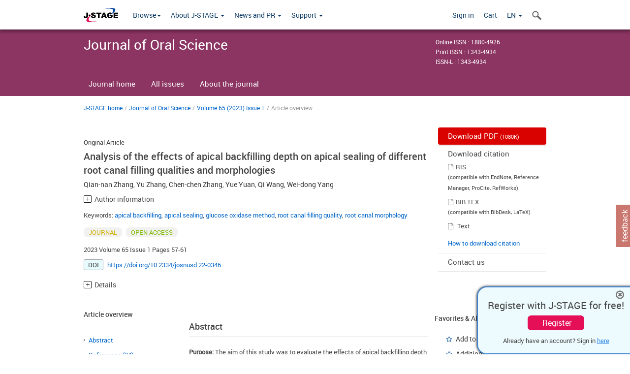

--- FILE ---
content_type: text/html;charset=utf-8
request_url: https://www.jstage.jst.go.jp/article/josnusd/65/1/65_22-0346/_article/-char/en
body_size: 84702
content:
<!DOCTYPE html>
<html lang="en" xmlns:mml="http://www.w3.org/1998/Math/MathML">
<head>



<!-- 2.3.8 -->
<meta charset="utf-8">
<meta http-equiv="X-UA-Compatible" content="IE=edge">
<meta name="format-detection" content="telephone=no">
<meta name="viewport" content="width=device-width, initial-scale=1.0, maximum-scale=1.0, user-scalable=no">
<meta name="description" content="Access full-text academic articles: J-STAGE is an online platform for Japanese academic journals.">
<meta name="citation_journal_title" content="Journal of Oral Science" />
<meta name="citation_journal_abbrev" content="J Oral Sci" />
<meta name="citation_publisher" content="Nihon University School of Dentistry" />
<meta name="citation_author" content="Qian-nan Zhang" />
<meta name="citation_author_institution" content="Department of Endodontics, Nanjing Stomatological Hospital, Medical School, Nanjing University" />
<meta name="citation_author" content="Yu Zhang" />
<meta name="citation_author_institution" content="Department of Endodontics, Nanjing Stomatological Hospital, Medical School, Nanjing University" />
<meta name="citation_author" content="Chen-chen Zhang" />
<meta name="citation_author_institution" content="Department of Endodontics, Nanjing Stomatological Hospital, Medical School, Nanjing University" />
<meta name="citation_author" content="Yue Yuan" />
<meta name="citation_author_institution" content="Department of Endodontics, Nanjing Stomatological Hospital, Medical School, Nanjing University" />
<meta name="citation_author" content="Qi Wang" />
<meta name="citation_author_institution" content="Department of Endodontics, Nanjing Stomatological Hospital, Medical School, Nanjing University" />
<meta name="citation_author" content="Wei-dong Yang" />
<meta name="citation_title" content="Analysis of the effects of apical backfilling depth on apical sealing of different root canal filling qualities and morphologies" />
<meta name="citation_publication_date" content="2023" />
<meta name="citation_online_date" content="2023/01/11" />
<meta name="citation_volume" content="65" />
<meta name="citation_issue" content="1" />
<meta name="citation_firstpage" content="57" />
<meta name="citation_lastpage" content="61" />
<meta name="citation_doi" content="10.2334/josnusd.22-0346" />
<meta name="citation_fulltext_world_readable" content="" />
<meta name="citation_pdf_url" content="https://www.jstage.jst.go.jp/article/josnusd/65/1/65_22-0346/_pdf" />
<meta name="citation_issn" content="1343-4934" />
<meta name="citation_issn" content="1880-4926" />
<meta name="citation_language" content="en" />
<meta name="citation_keywords" content="apical backfilling" />
<meta name="citation_keywords" content="apical sealing" />
<meta name="citation_keywords" content="glucose oxidase method" />
<meta name="citation_keywords" content="root canal filling quality" />
<meta name="citation_keywords" content="root canal morphology" />
<meta name="citation_reference" content="1. Parashos P (2001) Color atlas of microsurgery in endodontics: Dr Syngcuk Kim with Dr Gabriele Pecora and Dr Richard A. Rubinstein. Aust Endod J 27, 87." />
<meta name="citation_reference" content="2. Rahbaran S, Gilthorpe M, Harrison S, Gulabivala K (2001) Comparison of clinical outcome of periapical surgery in endodontic and oral surgery units of a teaching dental hospital: a retrospective study. Oral Surg Oral Med Oral Pathol Oral Radiol Endod 91, 700-709." />
<meta name="citation_reference" content="3. von Arx T, Jensen S, Hänni S, Friedman S (2012) Five-year longitudinal assessment of the prognosis of apical microsurgery. J Endod 38, 570-579." />
<meta name="citation_reference" content="4. Caliskan MK, Tekin U, Kaval ME, Solmaz MC (2016) The outcome of apical microsurgery using MTA as the root-end filling material: 2- to 6-year follow-up study. Int Endod J 49, 245-254." />
<meta name="citation_reference" content="5. Safi C, Kohli MR, Kratchman SI, Setzer FC, Karabucak B (2019) Outcome of endodontic microsurgery using mineral trioxide aggregate or root repair material as root-end filling material: a randomized controlled trial with cone-beam computed tomographic evaluation. J Endod 45, 831-839." />
<meta name="citation_reference" content="6. Shrestha S, Karki S, Agrawal N, Vikram M, Singh V, Shrestha A (2018) Prevalence of different types of apical root canal morphology and their treatment recommendations in an institute. JNMA J Nepal Med Assoc 56, 616-620." />
<meta name="citation_reference" content="7. Mahgoub N, Alqadasi B, Aldhorae K, Assiry A, Altawili Z, Hong T (2019) Comparison between iRoot BP Plus (EndoSequence root repair material) and mineral trioxide aggregate as Pulp-capping agents: a systematic review. J Int Soc Prev Community Dent 9, 542-552." />
<meta name="citation_reference" content="8. Chen I, Karabucak B, Wang C, Wang H, Koyama E, Kohli M et al. (2015) Healing after root-end microsurgery by using mineral trioxide aggregate and a new calcium silicate-based bioceramic material as root-end filling materials in dogs. J Endod 41, 389-399." />
<meta name="citation_reference" content="9. Zhou W, Zheng Q, Tan X, Song D, Zhang L, Huang D (2017) Comparison of mineral trioxide aggregate and iRoot BP Plus root repair material as root-end filling materials in endodontic microsurgery: a prospective randomized controlled study. J Endod 43, 1-6." />
<meta name="citation_reference" content="10. Alanezi A, Jiang J, Safavi K, Spangberg L, Zhu Q (2010) Cytotoxicity evaluation of endosequence root repair material. Oral Surg Oral Med Oral Pathol Oral Radiol Endod 109, e122-e125." />
<meta name="citation_reference" content="11. Nair U, Ghattas S, Saber M, Natera M, Walker C, Pileggi R (2011) A comparative evaluation of the sealing ability of 2 root-end filling materials: an in vitro leakage study using Enterococcus faecalis. Oral Surg Oral Med Oral Pathol Oral Radiol Endod 112, 74-77." />
<meta name="citation_reference" content="12. Ciasca M, Aminoshariae A, Jin G, Montagnese T, Mickel A (2012) A comparison of the cytotoxicity and proinflammatory cytokine production of EndoSequence root repair material and ProRoot mineral trioxide aggregate in human osteoblast cell culture using reverse-transcriptase polymerase chain reaction. J Endod 38, 486-489." />
<meta name="citation_reference" content="13. De-Deus G, Canabarro A, Alves G, Marins J, Linhares A, Granjeiro J (2012) Cytocompatibility of the ready-to-use bioceramic putty repair cement iRoot BP Plus with primary human osteoblasts. Int Endod J 45, 508-513." />
<meta name="citation_reference" content="14. Antunes H, Gominho L, Andrade-Junior C, Dessaune-Neto N, Alves F, Roças I et al. (2016) Sealing ability of two root-end filling materials in a bacterial nutrient leakage model. Int Endod J 49, 960-965." />
<meta name="citation_reference" content="15. Wu M, Roris A, Barkis D, Wesselink P (2000) Prevalence and extent of long oval canals in the apical third. Oral Surg Oral Med Oral Pathol Oral Radiol Endod 89, 739-743." />
<meta name="citation_reference" content="16. Xu Q, Fan M, Fan B, Cheung G, Hu H (2005) A new quantitative method using glucose for analysis of endodontic leakage. Oral Surg Oral Med Oral Pathol Oral Radiol Endod 99, 107-111." />
<meta name="citation_reference" content="17. Abramovitz L, Lev R, Fuss Z, Metzger Z (2001) The unpredictability of seal after post space preparation: a fluid transport study. J Endod 27, 292-295." />
<meta name="citation_reference" content="18. Wang N, Knight K, Dao T, Friedman S (2004) Treatment outcome in endodontics-the Toronto Study. Phases I and II: apical surgery. J Endod 30, 751-761." />
<meta name="citation_reference" content="19. Song M, Jung I, Lee S, Lee C, Kim E (2011) Prognostic factors for clinical outcomes in endodontic microsurgery: a retrospective study. J Endod 37, 927-933." />
<meta name="citation_reference" content="20. Huang S, Chen N, Yu V, Lim H, Lui J (2020) Long-term success and survival of endodontic microsurgery. J Endod 46, 149-157." />
<meta name="citation_reference" content="21. Vukadinov T, Blazic L, Kantardzic I, Lainovic T (2014) Technical quality of root fillings performed by undergraduate students: a radiographic study. ScientificWorldJournal 2014, 751274." />
<meta name="citation_reference" content="22. Al-Anesi M, AlKhawlani M, Alkheraif A, Al-Basmi A, Alhajj M (2019) An audit of root canal filling quality performed by undergraduate pre-clinical dental students, Yemen. BMC Med Educ 19, 350." />
<meta name="citation_reference" content="23. Barakat R, Matoug-Elwerfelli M, Almohareb R, Balto H (2021) Influence of preclinical training on root canal treatment technical quality and confidence level of undergraduate dental students. Int J Dent 2021, 9920280." />
<meta name="citation_reference" content="24. von Arx T, Jensen S, Janner S, Hänni S, Bornstein M (2019) A 10-year follow-up study of 119 teeth treated with apical surgery and root-end filling with mineral trioxide aggregate. J Endod 45, 394-401." />
<meta name="dc.identifier" content="10.2334/josnusd.22-0346" />
<meta name="journal_code" content="josnusd" />
<meta name="journal_title" content="Journal of Oral Science" />
<meta name="journal_abbrev" content="J Oral Sci" />
<meta name="publisher" content="Nihon University School of Dentistry" />
<meta name="authors" content="Qian-nan Zhang" />
<meta name="authors_institutions" content="Department of Endodontics, Nanjing Stomatological Hospital, Medical School, Nanjing University" />
<meta name="authors" content="Yu Zhang" />
<meta name="authors_institutions" content="Department of Endodontics, Nanjing Stomatological Hospital, Medical School, Nanjing University" />
<meta name="authors" content="Chen-chen Zhang" />
<meta name="authors_institutions" content="Department of Endodontics, Nanjing Stomatological Hospital, Medical School, Nanjing University" />
<meta name="authors" content="Yue Yuan" />
<meta name="authors_institutions" content="Department of Endodontics, Nanjing Stomatological Hospital, Medical School, Nanjing University" />
<meta name="authors" content="Qi Wang" />
<meta name="authors_institutions" content="Department of Endodontics, Nanjing Stomatological Hospital, Medical School, Nanjing University" />
<meta name="authors" content="Wei-dong Yang" />
<meta name="title" content="Analysis of the effects of apical backfilling depth on apical sealing of different root canal filling qualities and morphologies" />
<meta name="publication_date" content="2023" />
<meta name="online_date" content="2023/01/11" />
<meta name="volume" content="65" />
<meta name="issue" content="1" />
<meta name="firstpage" content="57" />
<meta name="lastpage" content="61" />
<meta name="doi" content="10.2334/josnusd.22-0346" />
<meta name="fulltext_world_readable" content="" />
<meta name="pdf_url" content="https://www.jstage.jst.go.jp/article/josnusd/65/1/65_22-0346/_pdf" />
<meta name="print_issn" content="1343-4934" />
<meta name="online_issn" content="1880-4926" />
<meta name="issn_l" content="1343-4934" />
<meta name="language" content="en" />
<meta name="keywords" content="apical backfilling" />
<meta name="keywords" content="apical sealing" />
<meta name="keywords" content="glucose oxidase method" />
<meta name="keywords" content="root canal filling quality" />
<meta name="keywords" content="root canal morphology" />
<meta name="abstract" content="Purpose: The aim of this study was to evaluate the effects of apical backfilling depth on the apical sealing of different root canal filling qualities and morphologies.Methods: 3D-printed root canals (A: round, B: oval, C: long oval, D: flat) were used and divided into subgroups by root canal filling quality (a: good, b: poor, c: nonfilling) and backfilling depth (3 mm, 5 mm). A glucose microleakage device was used to measure leakage.Results: (1) 3-mm iRoot BP Plus was filled at the apex, and no obvious leakage occurred in the good root canal filling group, which was significantly smaller than that in the poor/nonfilling groups (P &lt; 0.05). Under good root canal filling conditions in groups A, B, C, and D, no obvious leakage was observed. Under poor/nonfilling root canal filling conditions, there was significant leakage; A and B (P &gt; 0.05) and C and D were compared (P &lt; 0.05). (2) Apical backfilling with 5-mm iRoot BP Plus showed no significant leakage in the poor root canal filling groups with the four morphologies.Conclusion: 3-mm iRoot BP Plus was filled at the apex, root canal filling was poor, apical sealing was poor, and root canal morphology affected apical sealing. Apical backfilling with 5-mm iRoot BP Plus improved apical sealing under poor root canal filling conditions, and apical sealing was unaffected by root canal morphology." />
<meta name="cc_license_type" content="Attribution-NonCommercial-NoDerivatives 4.0 International (CC BY-NC-ND 4.0)" />
<meta name="cc_license_url" content="https://creativecommons.org/licenses/by-nc-nd/4.0/" />
<meta name="cc_license_description" content="This article is licensed under a Creative Commons [Attribution-NonCommercial-NoDerivatives 4.0 International] license." />
<meta name="references" content="1. Parashos P (2001) Color atlas of microsurgery in endodontics: Dr Syngcuk Kim with Dr Gabriele Pecora and Dr Richard A. Rubinstein. Aust Endod J 27, 87." />
<meta name="references" content="2. Rahbaran S, Gilthorpe M, Harrison S, Gulabivala K (2001) Comparison of clinical outcome of periapical surgery in endodontic and oral surgery units of a teaching dental hospital: a retrospective study. Oral Surg Oral Med Oral Pathol Oral Radiol Endod 91, 700-709." />
<meta name="references" content="3. von Arx T, Jensen S, Hänni S, Friedman S (2012) Five-year longitudinal assessment of the prognosis of apical microsurgery. J Endod 38, 570-579." />
<meta name="references" content="4. Caliskan MK, Tekin U, Kaval ME, Solmaz MC (2016) The outcome of apical microsurgery using MTA as the root-end filling material: 2- to 6-year follow-up study. Int Endod J 49, 245-254." />
<meta name="references" content="5. Safi C, Kohli MR, Kratchman SI, Setzer FC, Karabucak B (2019) Outcome of endodontic microsurgery using mineral trioxide aggregate or root repair material as root-end filling material: a randomized controlled trial with cone-beam computed tomographic evaluation. J Endod 45, 831-839." />
<meta name="references" content="6. Shrestha S, Karki S, Agrawal N, Vikram M, Singh V, Shrestha A (2018) Prevalence of different types of apical root canal morphology and their treatment recommendations in an institute. JNMA J Nepal Med Assoc 56, 616-620." />
<meta name="references" content="7. Mahgoub N, Alqadasi B, Aldhorae K, Assiry A, Altawili Z, Hong T (2019) Comparison between iRoot BP Plus (EndoSequence root repair material) and mineral trioxide aggregate as Pulp-capping agents: a systematic review. J Int Soc Prev Community Dent 9, 542-552." />
<meta name="references" content="8. Chen I, Karabucak B, Wang C, Wang H, Koyama E, Kohli M et al. (2015) Healing after root-end microsurgery by using mineral trioxide aggregate and a new calcium silicate-based bioceramic material as root-end filling materials in dogs. J Endod 41, 389-399." />
<meta name="references" content="9. Zhou W, Zheng Q, Tan X, Song D, Zhang L, Huang D (2017) Comparison of mineral trioxide aggregate and iRoot BP Plus root repair material as root-end filling materials in endodontic microsurgery: a prospective randomized controlled study. J Endod 43, 1-6." />
<meta name="references" content="10. Alanezi A, Jiang J, Safavi K, Spangberg L, Zhu Q (2010) Cytotoxicity evaluation of endosequence root repair material. Oral Surg Oral Med Oral Pathol Oral Radiol Endod 109, e122-e125." />
<meta name="references" content="11. Nair U, Ghattas S, Saber M, Natera M, Walker C, Pileggi R (2011) A comparative evaluation of the sealing ability of 2 root-end filling materials: an in vitro leakage study using Enterococcus faecalis. Oral Surg Oral Med Oral Pathol Oral Radiol Endod 112, 74-77." />
<meta name="references" content="12. Ciasca M, Aminoshariae A, Jin G, Montagnese T, Mickel A (2012) A comparison of the cytotoxicity and proinflammatory cytokine production of EndoSequence root repair material and ProRoot mineral trioxide aggregate in human osteoblast cell culture using reverse-transcriptase polymerase chain reaction. J Endod 38, 486-489." />
<meta name="references" content="13. De-Deus G, Canabarro A, Alves G, Marins J, Linhares A, Granjeiro J (2012) Cytocompatibility of the ready-to-use bioceramic putty repair cement iRoot BP Plus with primary human osteoblasts. Int Endod J 45, 508-513." />
<meta name="references" content="14. Antunes H, Gominho L, Andrade-Junior C, Dessaune-Neto N, Alves F, Roças I et al. (2016) Sealing ability of two root-end filling materials in a bacterial nutrient leakage model. Int Endod J 49, 960-965." />
<meta name="references" content="15. Wu M, Roris A, Barkis D, Wesselink P (2000) Prevalence and extent of long oval canals in the apical third. Oral Surg Oral Med Oral Pathol Oral Radiol Endod 89, 739-743." />
<meta name="references" content="16. Xu Q, Fan M, Fan B, Cheung G, Hu H (2005) A new quantitative method using glucose for analysis of endodontic leakage. Oral Surg Oral Med Oral Pathol Oral Radiol Endod 99, 107-111." />
<meta name="references" content="17. Abramovitz L, Lev R, Fuss Z, Metzger Z (2001) The unpredictability of seal after post space preparation: a fluid transport study. J Endod 27, 292-295." />
<meta name="references" content="18. Wang N, Knight K, Dao T, Friedman S (2004) Treatment outcome in endodontics-the Toronto Study. Phases I and II: apical surgery. J Endod 30, 751-761." />
<meta name="references" content="19. Song M, Jung I, Lee S, Lee C, Kim E (2011) Prognostic factors for clinical outcomes in endodontic microsurgery: a retrospective study. J Endod 37, 927-933." />
<meta name="references" content="20. Huang S, Chen N, Yu V, Lim H, Lui J (2020) Long-term success and survival of endodontic microsurgery. J Endod 46, 149-157." />
<meta name="references" content="21. Vukadinov T, Blazic L, Kantardzic I, Lainovic T (2014) Technical quality of root fillings performed by undergraduate students: a radiographic study. ScientificWorldJournal 2014, 751274." />
<meta name="references" content="22. Al-Anesi M, AlKhawlani M, Alkheraif A, Al-Basmi A, Alhajj M (2019) An audit of root canal filling quality performed by undergraduate pre-clinical dental students, Yemen. BMC Med Educ 19, 350." />
<meta name="references" content="23. Barakat R, Matoug-Elwerfelli M, Almohareb R, Balto H (2021) Influence of preclinical training on root canal treatment technical quality and confidence level of undergraduate dental students. Int J Dent 2021, 9920280." />
<meta name="references" content="24. von Arx T, Jensen S, Janner S, Hänni S, Bornstein M (2019) A 10-year follow-up study of 119 teeth treated with apical surgery and root-end filling with mineral trioxide aggregate. J Endod 45, 394-401." />
<meta name="access_control" content="OPEN ACCESS" />
<meta name="copyright" content="2023 by Nihon University School of Dentistry" />
<meta name="funder_name" content="Natural Surface Project of Jiangsu Province" />
<meta name="twitter:card" content="summary" />
<meta name="twitter:site" content="@jstage_ej" />
<meta name="og:url" content="https://www.jstage.jst.go.jp/article/josnusd/65/1/65_22-0346/_article/-char/en" />
<meta name="og:title" content="Analysis of the effects of apical backfilling depth on apical sealing of different root canal filling qualities and morphologies" />
<meta name="og:description" content="Purpose: The aim of this study was to evaluate the effects of apical backfilling depth on the apical sealing of different root canal filling qualities &hellip;" />
<meta name="og:site_name" content="J-STAGE" />
<meta name="og:image" content="https://www.jstage.jst.go.jp/html/images/common/SNS/J-STAGE_logo_sns.png" />

<link rel="icon" href="/favicon.ico" type="image/x-icon" />
<title>Analysis of the effects of apical backfilling depth on apical sealing of different root canal filling qualities and morphologies</title>
<link rel="stylesheet" href="/web/css/bootstrap3-wysiwyg5-color.css" />
<link rel="stylesheet" href="/web/css/bootstrap3-wysiwyg5.css" />
<link rel="stylesheet" href="/web/css/ranking.css?rn=2.3.8" />

<link rel="stylesheet" href="/web/css/bootstrap.min.css" />

<link rel="stylesheet" href="/web/css/style.css?rn=2.3.8"/>
<link rel="stylesheet" href="/web/css/common-elements-style.css?rn=2.3.8" />
<link rel="stylesheet" href="/web/css/jquery.treefilter.css" />
<link rel="stylesheet" href="/web/css/jplayer.blue.monday.css" />
<link rel="stylesheet" href="/web/css/main.css?rn=2.3.8" />

<link rel="stylesheet" media="print" href="/web/css/print.css" />

<!--[if lt IE 9]>

<script src="/web/js/html5shiv.min.js"></script>
<script src="/web/js/respond.min.js"></script>
<![endif]-->
<style type="text/css">
<!--
b {
	font-weight: bold;
}
i {
	font-style: italic;
}
// -->
</style>
</head>
	<body class="body-offcanvas addition-pages">

	


<!-- HEADER :: START -->
<span class="noprint">
<header class="clearfix">
	<!-- NAVIGATION :: START -->
	<nav class="navbar navbar-default navbar-fixed-top ep-nav-shadow " >

						
		<div class="container">
			<button type="button" class="navbar-toggle offcanvas-toggle" data-toggle="offcanvas" data-target="#js-bootstrap-offcanvas" style="float:left;"> <span class="sr-only">Toggle navigation</span> <span class="icon-bar">&nbsp;</span> <span class="icon-bar">&nbsp;</span> <span class="icon-bar">&nbsp;</span> </button>
			<!-- RIGHT NAV SEARCH :: BEGIN -->
			<div class="search-nav-block dropdown">
				<a href="javascript:;" class=""  data-toggle="collapse" data-target="#Search_nav"><i class="search-nav-icon"></i></a>
			</div>
			<!-- RIGHT NAV SEARCH :: END -->
			<!-- LOGO :: START -->
			<a class="navbar-brand ms-logowrap hm-logo-padding" href="https://www.jstage.jst.go.jp/browse/-char/en">
				<img src="/web/images/J-STAGE_logo_A3.png" alt=""  style="margin-top:6px;" />
			</a>
			<!-- LOGO :: END -->
			<!-- HAMBURGER LEFT TO RIGHT SLIDE :: START -->
			<div class="offcanvas-left-wrap register-offcanvas-left-wrap">
								<div class="navbar-offcanvas navbar-offcanvas-touch navbar-offcanvas-fade" role="navigation" id="js-bootstrap-offcanvas">
					<div class="offcanvas-left-wrap">
						<div class="navbar-header">
							<a class="navbar-brand jst-homelink" href="https://www.jstage.jst.go.jp/browse/-char/en">J-STAGE home</a>
							<button type="button" class="navbar-toggle offcanvas-toggle pull-right" data-toggle="offcanvas" data-target="#js-bootstrap-offcanvas" style="float:left;"> <img src="/web/images/edit-profile/icon-close-menu.png" alt=""></button>
						</div>
						<div class="offcanvas-nav-wrap">
							<ul class="nav navbar-nav">
																<li class="dropdown reponsive-menu"> <a href="#" class="dropdown-toggle" data-toggle="dropdown">Browse<b class="caret"></b></a>
									<ul class="dropdown-menu ep-dropdown-menu">
										<li style="background:none !important;"><span class="topnav-dropdown-icon"><img src="/web/images/top-nav-dropdown-arrow.png" width="18" height="10" alt=""/></span></li>
										<li><a href="/journal/list/-char/en">All titles</a></li>
										<li><a href="/journal/fields/-char/en">All subject areas</a></li>
										<li><a href="/journal/publisher/-char/en">All publishers</a></li>
										<li><a href="/search/global/_search/-char/en">Search articles</a></li>
										<li><a href="https://jstagedata.jst.go.jp/" target="_blank" rel="noopener noreferrer">Search J-STAGE Data <img src="/web/images/information-tab2/bg-arrow-white.png" width="13" height="10" alt=""></a></li>
									</ul>
								</li>
																<li class="dropdown reponsive-menu"><a href="#" class="dropdown-toggle" data-toggle="dropdown">About J-STAGE <b class="caret"></b></a>
									<ul class="dropdown-menu ep-dropdown-menu">
										<li style="background:none !important;"><span class="topnav-dropdown-icon"><img src="/web/images/top-nav-dropdown-arrow.png" width="18" height="10" alt=""/></span></li>
										<li><a href="https://www.jstage.jst.go.jp/static/pages/JstageOverview/-char/en">Overview</a></li>
										<li><a href="https://www.jstage.jst.go.jp/static/pages/JstageServices/TAB1/-char/en">Services and features</a></li>
										<li><a href="https://www.jstage.jst.go.jp/static/pages/PublicDataAboutJstage/-char/en">Public data</a></li>
										<li><a href="https://www.jstage.jst.go.jp/static/pages/TermsAndPolicies/ForIndividuals/-char/en">Terms and Policy</a></li>
									</ul>
								</li>

																<li class="dropdown reponsive-menu"><a href="#" class="dropdown-toggle" data-toggle="dropdown">News and PR  <b class="caret"></b></a>
									<ul class="dropdown-menu ep-dropdown-menu">
										<li style="background:none !important;"><span class="topnav-dropdown-icon"><img src="/web/images/top-nav-dropdown-arrow.png" width="18" height="10" alt=""/></span></li>
										<li><a href="https://www.jstage.jst.go.jp/static/pages/News/TAB1/Current/Page1/-char/en">News</a></li>
										<li><a href="https://www.jstage.jst.go.jp/static/pages/News/TAB2/Page1/-char/en">Maintenance information</a></li>
										<li><a href="https://www.jstage.jst.go.jp/static/pages/News/TAB6/Page1/-char/en">Special contents </a></li>
										<li><a href="https://www.jstage.jst.go.jp/static/pages/News/TAB7/Page1/-char/en">Media resources </a></li>
									</ul>
								</li>
																<li class="dropdown reponsive-menu"><a href="#" class="dropdown-toggle" data-toggle="dropdown">Support  <b class="caret"></b></a>
									<ul class="dropdown-menu ep-dropdown-menu">
										<li style="background:none !important;"><span class="topnav-dropdown-icon"><img src="/web/images/top-nav-dropdown-arrow.png" width="18" height="10" alt=""/></span></li>
										<li><a href="https://www.jstage.jst.go.jp/static/pages/ForReaders/-char/en">User manuals</a></li>
										<li><a href="https://www.jstage.jst.go.jp/static/pages/RecommendedEnvironment/-char/en">Browser compatibility</a></li>
 <li><a href="https://www.jstage.jst.go.jp/static/pages/FAQs/TAB3/-char/en">FAQ</a></li> 										<li><a href="https://www.jstage.jst.go.jp/static/pages/Contact/-char/en">Contact </a></li>
										<li><a href="https://www.jstage.jst.go.jp/static/pages/Sitemap/-char/en">Sitemap </a></li>
									</ul>
								</li>
																													<li class="reponsive-menu">
												<a href="/mylogin/-char/en?sourceurl=https%3A%2F%2Fwww.jstage.jst.go.jp%2Farticle%2Fjosnusd%2F65%2F1%2F65_22-0346%2F_article%2F-char%2Fen">Sign in</a>
										</li>
																		<li class="reponsive-menu">
											<li class="reponsive-menu"><a href="/cart/list/-char/en?backurl=https%3A%2F%2Fwww.jstage.jst.go.jp%2Farticle%2Fjosnusd%2F65%2F1%2F65_22-0346%2F_article%2F-char%2Fen" class="" >Cart <img src="/web/images/edit-profile/icon-cart.png" alt=""></a>
									</li>
								<li class="dropdown reponsive-menu">
																		<a href="#" class="dropdown-toggle" data-toggle="dropdown"> EN  <img src="/web/images/edit-profile/icon-lang.png" alt=""> <b class="caret"></b></a>
									<ul class="dropdown-menu ep-dropdown-menu">
									<li style="background:none !important;"><span class="topnav-dropdown-icon"><img src="/web/images/top-nav-dropdown-arrow.png" width="18" height="10" alt=""/></span></li>
										<li><a href="javascript:;" onclick="doChangeLang('en')">English</a></li>
										<li><a href="javascript:;" onclick="doChangeLang('ja')">日本語</a></li>
									</ul>
								</li>
							</ul>
						</div>
						<div class="clearfix"></div>
					</div>
				</div>
								<ul class="nav navbar-nav offcanvas-left-display-none">
										<li class="dropdown"> <a href="#" class="dropdown-toggle" data-toggle="dropdown">Browse<b class="caret"></b></a>
						<ul class="dropdown-menu ep-dropdown-menu">
							<li style="background:none !important;"><span class="topnav-dropdown-icon"><img src="/web/images/top-nav-dropdown-arrow.png" width="18" height="10" alt=""/></span></li>
							<li><a href="/journal/list/-char/en">All titles</a></li>
							<li><a href="/journal/fields/-char/en">All subject areas</a></li>
							<li><a href="/journal/publisher/-char/en">All publishers</a></li>
							<li><a href="/search/global/_search/-char/en">Search articles</a></li>
							<li><a href="https://jstagedata.jst.go.jp/" target="_blank" rel="noopener noreferrer">Search J-STAGE Data <img src="/web/images/information-tab2/bg-arrow.png" width="13" height="10" alt=""></a></li>
						</ul>
					</li>
										<li class="dropdown"><a href="#" class="dropdown-toggle" data-toggle="dropdown">About J-STAGE <b class="caret"></b></a>
						<ul class="dropdown-menu ep-dropdown-menu">
							<li style="background:none !important;"><span class="topnav-dropdown-icon"><img src="/web/images/top-nav-dropdown-arrow.png" width="18" height="10" alt=""/></span></li>
							<li><a href="https://www.jstage.jst.go.jp/static/pages/JstageOverview/-char/en">Overview</a></li>
							<li><a href="https://www.jstage.jst.go.jp/static/pages/JstageServices/TAB1/-char/en">Services and features</a></li>
							<li><a href="https://www.jstage.jst.go.jp/static/pages/PublicDataAboutJstage/-char/en">Public data</a></li>
							<li><a href="https://www.jstage.jst.go.jp/static/pages/TermsAndPolicies/ForIndividuals/-char/en">Terms and Policy</a></li>
						</ul>
					</li>
										<li class="dropdown"><a href="#" class="dropdown-toggle" data-toggle="dropdown">News and PR  <b class="caret"></b></a>
						<ul class="dropdown-menu ep-dropdown-menu">
							<li style="background:none !important;"><span class="topnav-dropdown-icon"><img src="/web/images/top-nav-dropdown-arrow.png" width="18" height="10" alt=""/></span></li>
							<li><a href="https://www.jstage.jst.go.jp/static/pages/News/TAB1/Current/Page1/-char/en">News</a></li>
							<li><a href="https://www.jstage.jst.go.jp/static/pages/News/TAB2/Page1/-char/en">Maintenance information</a></li>
							<li><a href="https://www.jstage.jst.go.jp/static/pages/News/TAB6/Page1/-char/en">Special contents </a></li>
							<li><a href="https://www.jstage.jst.go.jp/static/pages/News/TAB7/Page1/-char/en">Media resources </a></li>
						</ul>
					</li>
										<li class="dropdown"><a href="#" class="dropdown-toggle" data-toggle="dropdown">Support  <b class="caret"></b></a>
						<ul class="dropdown-menu ep-dropdown-menu">
							<li style="background:none !important;"><span class="topnav-dropdown-icon"><img src="/web/images/top-nav-dropdown-arrow.png" width="18" height="10" alt=""/></span></li>
							<li><a href="https://www.jstage.jst.go.jp/static/pages/ForReaders/-char/en">User manuals</a></li>
							<li><a href="https://www.jstage.jst.go.jp/static/pages/RecommendedEnvironment/-char/en">Browser compatibility</a></li>
 <li><a href="https://www.jstage.jst.go.jp/static/pages/FAQs/TAB3/-char/en">FAQ</a></li> 							<li><a href="https://www.jstage.jst.go.jp/static/pages/Contact/-char/en">Contact </a></li>
							<li><a href="https://www.jstage.jst.go.jp/static/pages/Sitemap/-char/en">Sitemap </a></li>
						</ul>
					</li>
				</ul>
			</div>
			<!-- HAMBURGER LEFT TO RIGHT SLIDE :: END -->
			<div class="offcanvas-right-wrap register-offcanvas-right-wrap">
				<ul class="nav navbar-nav">
												<li class="">
								<a href="/mylogin/-char/en?sourceurl=https%3A%2F%2Fwww.jstage.jst.go.jp%2Farticle%2Fjosnusd%2F65%2F1%2F65_22-0346%2F_article%2F-char%2Fen" class="" >Sign in  </a>
						</li>
										<li class="">
							<li class=""><a href="/cart/list/-char/en?backurl=https%3A%2F%2Fwww.jstage.jst.go.jp%2Farticle%2Fjosnusd%2F65%2F1%2F65_22-0346%2F_article%2F-char%2Fen" class="" >Cart </a>
					</li>
				<li class="dropdown">
					<a href="#" class="dropdown-toggle" data-toggle="dropdown">
 EN 					<b class="caret"></b>
					</a>
					<ul class="dropdown-menu ep-dropdown-menu" style="min-width: 80px;">
						<li style="background:none !important;"><span class="topnav-dropdown-icon"><img src="/web/images/top-nav-dropdown-arrow.png" width="18" height="10" alt=""></span></li>
						<li><a href="javascript:;" onclick="doChangeLang('en')">English</a></li>
						<li><a href="javascript:;" onclick="doChangeLang('ja')">日本語</a></li>
					</ul>
				</li>
				</ul>
			</div>
			<!-- RIGHT NAV SEARCH DROPDOWN :: BEGIN -->
			<ul class="dropdown-menu collapse ep-dropdown-menu search-dropdown-menu" id="Search_nav" style="max-width: 300px;">
				<li style="background:none !important;"><span class="topnav-dropdown-icon"></span></li>
				<li>
					<div class="col-md-24 edit-profile-form-control">
						<form action="/result/journal/-char/en" method="get">
						<div class="input-group">
							<input name="globalSearchKey" type="text" class="form-control search-nav-input" placeholder="Search within all titles on J-STAGE">
							<span class="input-group-btn search-btn">
							<button class="btn btn-default" type="submit"><i class="search-nav-icon"></i></button>
							</span>
						</div><!-- /input-group -->
						<a href="https://www.jstage.jst.go.jp/search/global/_search/-char/en" class="advanced-search-link">Advanced search </a>
						</form>
					</div>
				</li>
			</ul>
			<!-- RIGHT NAV SEARCH DROPDOWN :: END -->

			<div class="clearfix"></div>
		</div>
	</nav>
	<!-- NAVIGATION :: END -->
</header>
</span>
<!-- HEADER :: END -->






<!-- JOURNAL INTRODUCTION :: START -->
<div id="page-content">
	<div id="journal-header-compact" class="secondlevel-tabnavigation-detail colorscheme06-normal">
		<div class="container">
			<div class="flt-left" style="width:100%; position:relative;">
				<div class="journal-name">Journal of Oral Science</div>

										<div id="journal-right-infosection" class="col-sm-6" style="padding-top:15px;">
						<div class="fs-12">
								Online ISSN : 1880-4926<br>
								Print ISSN : 1343-4934<br>
								ISSN-L : 1343-4934
						</div>
					</div>
				<div class="journal-tags-clearfix"></div>
			</div>
			<div class="clearfix"></div>
		</div>
	</div>
</div>
<!-- JOURNAL INTRODUCTION :: END -->

<!-- SECOND LEVEL TAB NAVIGATION :: START -->
<div class="colorscheme06-normal">
	<div class="container">
		<div id="second-level-nav-tabs">
			<ul class="nav nav-tabs">
				<li ><a href="https://www.jstage.jst.go.jp/browse/josnusd/-char/en">Journal home</a></li>
				<li ><a href="https://www.jstage.jst.go.jp/browse/josnusd/list/-char/en">All issues</a></li>
				<li ><a href="https://www.jstage.jst.go.jp/browse/josnusd/_pubinfo/-char/en">About the journal</a></li>
			</ul>
		</div>
	</div>
</div>
<!-- SECOND LEVEL TAB NAVIGATION :: END --><div class="container">
	<div class="row">
		<div class="col-md-24">
					
	<!-- BREDCRUMBS :: START -->
		<ul class="global-breadcrumbs">
			<li><a href="https://www.jstage.jst.go.jp/browse/-char/en">J-STAGE home</a></li>
			<li>/</li>
			<li><a href="https://www.jstage.jst.go.jp/browse/josnusd/-char/en">Journal of Oral Science</a></li>
			<li> / </li>
			<li><a href='https://www.jstage.jst.go.jp/browse/josnusd/65/1/_contents/-char/en'>Volume 65 (2023) Issue 1</a></li><li> / </li><li>Article overview</li>
		</ul>
<div class="clearfix"></div>	<!-- BREDCRUMBS :: END -->		</div>
	</div>
	<div class="row">
		<!-- LEFT SECTION :: START -->
		<div class="col-md-18">
			<!-- #163を追加-->
			<div class="top-margin-2x bottom-margin-2x"></div>
			<div class="global-article-subtitle">Original Article</div>
			<div class="global-article-title">Analysis of the effects of apical backfilling depth on apical sealing of different root canal filling qualities and morphologies</div>
			<div class="global-article-inner-title"></div>
			<div class="global-authors-name-tags">         	<!--
						
						
						
						
						
						
					--><a name = "authorNmlist" id="authorNmList"></a><!--



									--><a href="https://www.jstage.jst.go.jp/search/global/_search/-char/en?item=8&word=Qian-nan+Zhang" class="customTooltip" title="Qian-nan Zhang, Department of Endodontics, Nanjing Stomatological Hospital, Medical School, Nanjing University"><span>Qian-nan Zhang</span></a><!--


		-->,&nbsp;<!--
									--><a href="https://www.jstage.jst.go.jp/search/global/_search/-char/en?item=8&word=Yu+Zhang" class="customTooltip" title="Yu Zhang, Department of Endodontics, Nanjing Stomatological Hospital, Medical School, Nanjing University"><span>Yu Zhang</span></a><!--


		-->,&nbsp;<!--
									--><a href="https://www.jstage.jst.go.jp/search/global/_search/-char/en?item=8&word=Chen-chen+Zhang" class="customTooltip" title="Chen-chen Zhang, Department of Endodontics, Nanjing Stomatological Hospital, Medical School, Nanjing University"><span>Chen-chen Zhang</span></a><!--


		-->,&nbsp;<!--
									--><a href="https://www.jstage.jst.go.jp/search/global/_search/-char/en?item=8&word=Yue+Yuan" class="customTooltip" title="Yue Yuan, Department of Endodontics, Nanjing Stomatological Hospital, Medical School, Nanjing University"><span>Yue Yuan</span></a><!--


		-->,&nbsp;<!--
									--><a href="https://www.jstage.jst.go.jp/search/global/_search/-char/en?item=8&word=Qi+Wang" class="customTooltip" title="Qi Wang, Department of Endodontics, Nanjing Stomatological Hospital, Medical School, Nanjing University"><span>Qi Wang</span></a><!--


		-->,&nbsp;<!--
									--><a href="https://www.jstage.jst.go.jp/search/global/_search/-char/en?item=8&word=Wei-dong+Yang" class="customTooltip" title="Wei-dong Yang"><span>Wei-dong Yang</span></a><!--
	-->



			<div class="accordion_container">
				<div class="accordion_head plus-icn"name="authInfo" id="authInfo">Author information</div>
				<div class="accordion_body new_accordion_body_style" style="display: none;">
					<ul class="accodion_body_ul">
						<li>
							<span style="font-size:1.1em">Qian-nan Zhang</span>
														<p class="accordion_affilinfo">
									Department of Endodontics, Nanjing Stomatological Hospital, Medical School, Nanjing University
							</p>
						</li>


						<li>
							<span style="font-size:1.1em">Yu Zhang</span>
														<p class="accordion_affilinfo">
									Department of Endodontics, Nanjing Stomatological Hospital, Medical School, Nanjing University
							</p>
						</li>


						<li>
							<span style="font-size:1.1em">Chen-chen Zhang</span>
														<p class="accordion_affilinfo">
									Department of Endodontics, Nanjing Stomatological Hospital, Medical School, Nanjing University
							</p>
						</li>


						<li>
							<span style="font-size:1.1em">Yue Yuan</span>
														<p class="accordion_affilinfo">
									Department of Endodontics, Nanjing Stomatological Hospital, Medical School, Nanjing University
							</p>
						</li>


						<li>
							<span style="font-size:1.1em">Qi Wang</span>
														<p class="accordion_affilinfo">
									Department of Endodontics, Nanjing Stomatological Hospital, Medical School, Nanjing University
							</p>
						</li>


						<li>
							<span style="font-size:1.1em">Wei-dong Yang</span>
														<p class="accordion_affilinfo">
							</p>
						</li>
											</ul>
				</div>
			</div>
			<div class="corr-auth-sapopup-wrap" id="saPopup" style="display:none">
				<div class="corr-auth-sapopup-overlay" id="saWindow"></div>
				<div class="corr-auth-sapopup-inner">
					<div class="corr-auth-sapopup-cont">
						<div class="sapopup-title"><h4>Corresponding author</h4></div>

							<div class="subject-list subject-sapopup-list" >
								<div class="corr-auth-subject-li">
									<div class="corr-auth-subject-item" id="corrAuthMailContainer" style="display:none">
										<span class="fa fa-envelope outlook-share-icn"></span>
										<a id="corrAuthMail" class="bluelink-style"></a>
									</div>
								</div>
							</div>

							<div class="subject-list subject-sapopup-list" >
								<div class="corr-auth-subject-li">
									<div class="corr-auth-subject-item" id="corrAuthOrcidContainer" style="display:none">
										<img src="/web/images/id-logo.jpg" class="id-logo" alt="ORCID" />
										<a target="_blank" rel="noopener noreferrer" id="corrAuthOrcid" class="bluelink-style"></a>
									</div>
								</div>
							</div>
						</div>
					</div>
				</div>
</div>
			<div class="global-para">	Keywords:

		<a href="/search/global/_search/-char/en?item=5&word=apical+backfilling" class="bluelink-style">apical backfilling</a>,

		<a href="/search/global/_search/-char/en?item=5&word=apical+sealing" class="bluelink-style">apical sealing</a>,

		<a href="/search/global/_search/-char/en?item=5&word=glucose+oxidase+method" class="bluelink-style">glucose oxidase method</a>,

		<a href="/search/global/_search/-char/en?item=5&word=root+canal+filling+quality" class="bluelink-style">root canal filling quality</a>,

		<a href="/search/global/_search/-char/en?item=5&word=root+canal+morphology" class="bluelink-style">root canal morphology</a>
</div>
			<div class="global-tags"><span class="tags-wrap original-tag-style" title="JOURNAL">JOURNAL</span>
		<span class="tags-wrap freeaccess-tag-style" title="OPEN ACCESS">OPEN ACCESS</span>



</div>
			<p class="global-para">	2023
 Volume 65
		Issue 1
		Pages 57-61
</p>

				<div class="articleoverview-doi-wrap" id="fig-doi">	<span class="doi-icn">DOI</span>
	<a href="https://doi.org/10.2334/josnusd.22-0346" class="bluelink-style" style="word-break:break-all">https://doi.org/10.2334/josnusd.22-0346</a>
</div>
				<div class="articleoverview-doi-wrap"></div>
			<div class="top-margin-2x bottom-margin-2x"></div>
<div class="accordion_container">
	<div class="accordion_head plus-icn">Details</div>
	<div class="accordion_body new_accordion_body_style" style="display: none;">
		<ul class="accodion_body_ul accodion_detail">
			<li>
					<span class="accodion_lic">Published: 2023 </span>
				<span class="accodion_lic">Received: September 05, 2022</span>
				<span class="accodion_lic">Released on J-STAGE: January 11, 2023</span>
				<span class="accodion_lic">Accepted: December 01, 2022</span>
				<span class="accodion_lic">
						Advance online publication: -
				</span>
				<span class="accodion_lic">Revised: -</span>
			</li>
				<li>
				<h5>Funder information</h5>
						<h5>1.Fund name: Natural Surface Project of Jiangsu Province</h5>
						<span class="accodion_lic">Fund/Funder ID: 
							<p>-
							</p>
						</span>
						<span class="accodion_lic">Grant/Award number: 
							<p>・BK20201119
							</p>
						</span>
				</li>
		</ul>
	</div>
</div>
		</div>
		<!-- LEFT SECTION :: END -->
		<!-- RIGHT SECTION :: START -->
		<div class="col-md-6 print-non-disp">







<div id="third-level-navigation">
				<a href="https://www.jstage.jst.go.jp/article/josnusd/65/1/65_22-0346/_pdf/-char/en" class="thirdlevel-pdf-btn">
					Download PDF  <span class="download-file-size">(1080K)</span>
				</a>
			<span class="third-level-nav-divider"></span>
	<div class="third-level-sublinks">
		<span class="heading">Download citation</span>
			<span class="fa fa-file-o"></span><a href="https://www.jstage.jst.go.jp/AF06S010ShoshJkuDld?sryCd=josnusd&noVol=65&noIssue=1&kijiCd=65_22-0346&kijiLangKrke=en&kijiToolIdHkwtsh=AT0072&request_locale=EN">RIS</a>
			<p class="notice_mess">(compatible with EndNote, Reference Manager, ProCite, RefWorks)</p>
			<div class="clearfix"> </div>
			<span class="fa fa-file-o"></span><a href="https://www.jstage.jst.go.jp/AF06S010ShoshJkuDld?sryCd=josnusd&noVol=65&noIssue=1&kijiCd=65_22-0346&kijiLangKrke=en&kijiToolIdHkwtsh=AT0073&request_locale=EN">BIB TEX</a>
			<p class="notice_mess">(compatible with BibDesk, LaTeX)</p>
			<div class="clearfix"> </div>
		<span class="fa fa-file-o"></span> <a href="javascript:void(0);" onclick="downloadText('https://www.jstage.jst.go.jp/article/josnusd/65/1/65_22-0346/_article/-char/en'.replace('&amp;amp;','&'))">Text</a>
	<div class="clearfix"> </div>

		<a href="https://www.jstage.jst.go.jp/static/pages/HowToDownload/-char/en" class="download-help-link bluelink-style">How to download citation</a>
	</div>

	<a href="https://www.jstage.jst.go.jp/browse/josnusd/_pubinfo/-char/en#information" class="thirdlevel-links">Contact us</a>
	<span class="third-level-nav-divider"></span>
</div>
		</div>
		<!-- RIGHT SECTION :: END -->
		<div class="clearfix"></div>
	</div>
</div>
<!-- ARTICLE OVERVIEW  INTRODUCTION :: END -->

<!-- ARTICLE OVERVIEW :: START -->
<div class="clearfix container">
	<!-- LEFT STICKY SIDEBAR :: START -->
	<div id="sticky-sidebar" class="print-non-disp">
		<div class="section-title-14">Article overview</div>
		<!-- ARTICLE OVERVIEW LINKS :: START -->
		<nav id="article-overiew-section-links">
<nav id="article-overiew-section-links">
	<ul id="article-overiew-section-list">
			<li> <a href="#article-overiew-abstract-wrap" onClick="menueAnime('Abstract')" title="Abstract" class="customTooltip">Abstract</a></li>
			<li><a href="#article-overiew-references-wrap" onClick="menueAnime('References')" title="References" class="customTooltip">References (24)</a></li>
		<li id="author-info-navi"><a href="#author-information-wrap" onClick="menueAnime('information')" title="Content from these authors" class="customTooltip ">Content from these authors</a></li>
				<li><a href="#citedby-wrap" onClick="menueAnime('Cited')" title="Cited by" class="customTooltip ">Cited by (3)</a></li>
	</ul>
</nav>
		</nav>
		<!-- ARTICLE OVERVIEW LINKS :: END -->
		<!-- SHARING ICONS :: SMALL SET :: START -->
		<div id="sticky-sidebar-shareicons">
<div class="section-title-noborder-14">Share</div>
<ul class="global-share-x-icons-list">
<li><a href="https://www.facebook.com/sharer/sharer.php?u=https%3A%2F%2Fdoi.org%2F10.2334%2Fjosnusd.22-0346" target="_blank" rel="noopener noreferrer"><span class="fa fa-facebook facebook-share-icn"></span></a></li>
<li><a href="http://twitter.com/share?url=https%3A%2F%2Fdoi.org%2F10.2334%2Fjosnusd.22-0346&text=J-STAGE+Articles+-+Analysis+of+the+effects+of+apical+backfilling+depth+on+apical+sealing+of+different+root+canal+filling+qualities+and+morphologies" target="_blank" rel="noopener noreferrer"><span class="twitter-share-icn" style="background:#000000;display:inline-block;font-size:20px;"><img src="/web/images/logo-white.png" width="16" height="16" alt="X"></img></span></a></li>
<li><a href="mailto:?body=Journal%20of%20Oral%20Science%0A%0AAnalysis%20of%20the%20effects%20of%20apical%20backfilling%20depth%20on%20apical%20sealing%20of%20different%20root%20canal%20filling%20qualities%20and%20morphologies%0A%0Ahttps%3A%2F%2Fdoi.org%2F10.2334%2Fjosnusd.22-0346%0A"> <span class="fa fa-envelope outlook-share-icn"></span></a></li>
<li><a href="http://www.mendeley.com/import/?doi=10.2334/josnusd.22-0346" target="_blank" rel="noopener noreferrer"><span class="mendeley-share-icn"><img src="/web/images/mendeley-share-icon.png" width="32" height="32" alt=""/>&nbsp;</span></a></li>
</ul>
		</div>
		<!-- SHARING ICONS :: SMALL SET :: END -->
	</div>
	<!-- LEFT STICKY SIDEBAR :: END -->

	<!-- RIGHT NON-STICKY SIDEBAR :: START -->
	<div class="non-sticky-content">
		<div id="non-sticky-content-leftsection">
			<div id="article-overiew-abstract-wrap">
			<!-- INNER SECTION :: START -->
<div class="section-title-18">Abstract</div>
<div class="global-para-14">
<p><b>Purpose:</b> The aim of this study was to evaluate the effects of apical backfilling depth on the apical sealing of different root canal filling qualities and morphologies.</p><p><b>Methods:</b> 3D-printed root canals (A: round, B: oval, C: long oval, D: flat) were used and divided into subgroups by root canal filling quality (a: good, b: poor, c: nonfilling) and backfilling depth (3 mm, 5 mm). A glucose microleakage device was used to measure leakage.</p><p><b>Results:</b> (1) 3-mm iRoot BP Plus was filled at the apex, and no obvious leakage occurred in the good root canal filling group, which was significantly smaller than that in the poor/nonfilling groups (<i>P</i> &lt; 0.05). Under good root canal filling conditions in groups A, B, C, and D, no obvious leakage was observed. Under poor/nonfilling root canal filling conditions, there was significant leakage; A and B (<i>P</i> &gt; 0.05) and C and D were compared (<i>P</i> &lt; 0.05). (2) Apical backfilling with 5-mm iRoot BP Plus showed no significant leakage in the poor root canal filling groups with the four morphologies.</p><p><b>Conclusion:</b> 3-mm iRoot BP Plus was filled at the apex, root canal filling was poor, apical sealing was poor, and root canal morphology affected apical sealing. Apical backfilling with 5-mm iRoot BP Plus improved apical sealing under poor root canal filling conditions, and apical sealing was unaffected by root canal morphology.</p>
</div>
<div style="text-align:center;">
</div>
			</div>
			<!-- INNER SECTION :: END -->

			<!-- INNER SECTION :: START -->
			<div id="datarepo-wrap"></div>
			<input type="hidden" id="figshareArticleSearchUrl" value="https://api.figshare.com/v2/articles">
			<!-- INNER SECTION :: END -->

			<!-- INNER SECTION :: START -->
			<div id="article-overiew-references-wrap">
				<div class="section-title-18" style="display:none;">References (24)</div>
			</div>
			<!-- INNER SECTION :: END -->
			<!-- INNER SECTION :: START -->
			<div id="article-overiew-related-wrap">
				<div class="section-title-18" style="display:none;">Related articles (0)</div>
			</div>
			<!-- INNER SECTION :: END -->
			<!-- INNER SECTION :: START -->
			<div id="figures-tables-wrap">
				<div class="section-title-noborder-18" style="display:none;">Figures (0)</div>
			</div>
			<!-- INNER SECTION :: END -->
			<!-- INNER SECTION :: START -->
			<div id="author-information-wrap" style="">
				<div id="author_info_main">
					<div id="author_info_title" class="section-title-18" onClick="getAuthorList(this)">
					<img src="/web/images/data-services/J-GLOBAL.jpg" alt="" class="jglobal_img">
					<span id="author_info_label">Content from these authors</span></div>
					<div class="accordion_container">
						<div id="author_info_status"></div>
						<div id="author_info_contents"></div>
					</div>
				</div>
			</div>
			<!-- INNER SECTION :: END -->
			<!-- INNER SECTION :: START -->
			<div id="supplimentary-materials-wrap">
				<div class="section-title-18" style="display:none;">Supplementary material (0)</div>
			</div>
			<!-- INNER SECTION :: END -->
			<!-- INNER SECTION :: START -->
			<div id="resultsanddiscussion-wrap">
				<div class="section-title-18" style="display:none;">Result List ()</div>
			</div>
			<!-- INNER SECTION :: END -->
			<!-- INNER SECTION :: START -->
			<div id="citedby-wrap">
				<div class="section-title-18" style="display:none;">Cited by (3)</div>
			</div>
			<!-- INNER SECTION :: END -->
			<!-- INNER SECTION :: START -->
			<div id="jstage-external-links">
			</div>
			<!-- INNER SECTION :: END -->
			<!-- INNER SECTION :: START -->
			<div class="section-divider">
<div class="grey-txt-color fontsize12">
 &copy; 	2023 by Nihon University School of Dentistry
</div>
	<div class="grey-txt-color fontsize12 margintop10">
	

				<a target="_blank" class="no-under-line-license" rel="noopener noreferrer" href="https://creativecommons.org/licenses/by-nc-nd/4.0/">
				<img src="https://www.jstage.jst.go.jp/pub/images/by-nc-nd.png" alt="" height="28" width="83">
				</a>
			<br>
				<span class="licensedescription licensebr">This article is licensed under a Creative Commons [Attribution-NonCommercial-NoDerivatives 4.0 International] license.</span>
				<br>
		<a target="_blank" rel="noopener noreferrer" href="https://creativecommons.org/licenses/by-nc-nd/4.0/" class="grey-txt-color fontsize12"><span class="licensebr">https://creativecommons.org/licenses/by-nc-nd/4.0/</span></a>
		</div>
			</div>
			<!-- INNER SECTION :: END -->
			<!-- INNER SECTION :: START -->
			<div id="article-navigation-links" class="print-non-disp">
<a href="https://www.jstage.jst.go.jp/article/josnusd/65/1/65_22-0268/_article/-char/en" class="next-icon colorscheme06-lighter">Previous article</a>
<a href="https://www.jstage.jst.go.jp/article/josnusd/65/1/65_22-0252/_article/-char/en" class="previous-icon colorscheme06-lighter">Next article</a>
<div class="clearfix"> </div>			</div>
			<!-- INNER SECTION :: END -->
		</div>
		<div id="non-sticky-content-rightsection" class="print-non-disp">
			<!-- INNER SECTION :: START -->
<div class="section-divider">
	<div class="section-title-14">Favorites & Alerts</div>
	<ul class="star-list-style">
				<li><a href = "javascript:;" class = "add-favorites-articles" value= "1">Add to favorites</a></li>
				<li><a href = "javascript:;" class = "add-favorites-articles" value= "4">Additional info alert</a></li>
				<li><a href =" javascript:;" class = "add-favorites-articles" value= "2">Citation alert</a></li>
				<li><a href = "javascript:;" class = "add-favorites-articles" value= "3">Authentication alert</a></li>
	</ul>
</div>
<form action = "/fav/articles/_insert/-char/en" method = "get" id = "favorites-articles" name = "favorites-articles"></form>
<form action = "/fav/title/_insert/-char/en" method = "get" id = "favorites-titles" name = "favorites-titles"></form>
<input type="hidden" name="sryCd" value="josnusd">
<input type="hidden" name="noVol" value="65">
<input type="hidden" name="noIssue" value="1">
<input type="hidden" name="kijiCd" value="65_22-0346">
			<!-- INNER SECTION :: END -->
			<!-- INNER SECTION :: START -->
			<div id="related_articles_main">
				<div id="related_articles_title" class="section-title-14">
					<span onclick="getArticleJGID(this)" style="cursor: pointer;">
						<img src="/web/images/data-services/J-GLOBAL.jpg" alt="" class="jglobal_img_side">
						<div id="related_articles_label">
							<span style="display:inline-block; vertical-align:middle;">Related articles</span>
							<span id="glyphiconmenu" class="glyphicon glyphicon-menu-right"style="display:inline; vertical-align:middle;"></span>
						</div>
					</span>
				</div>
				<div class="accordion_container">
					<div id="related_articles_status"></div>
					<div id="related_articles_contents"></div>
				</div>
			</div>
			<!-- INNER SECTION :: END -->
			<div class="clearfix"></div>
			<br>
			<!-- ALTMETRIC WRAPPER :: END -->
			<div class="clearfix"></div>
			<!-- INNER SECTION :: START -->
<div class="section-title-14">Recently viewed articles</div>
<ul class="common-list-style">
</ul>			<!-- INNER SECTION :: END -->
			<div class="clearfix"></div>
			<!-- INNER SECTION :: START -->
				<!-- INNER SECTION :: START -->
<div class='section-divider'>
<div class='section-title-14'>Predecessor</div>
<p class='right-section-para'><a href='https://www.jstage.jst.go.jp/browse/josnusd1958/-char/en'>The Dental Journal of Nihon University</a></p>
<p class='right-section-para'><a href='https://www.jstage.jst.go.jp/browse/josnusd1959/-char/en'>The Journal of Nihon University School of Dentistry</a></p>
</div>
<!-- INNER SECTION :: END -->

			<!-- INNER SECTION :: END -->
			<div class="clearfix"></div>
			<!-- SHARING ICONS :: BIG SET :: START -->

<div class="sticky-sidebar-shareicons-rightsection top-margin-2x">
	<div id="socialmedia-share-plugins" class="colorscheme06-lighter">
		<div class="sectionheading">Share this page</div>
		<ul class="share-icons-list">
		<li><a href="https://www.facebook.com/sharer/sharer.php?u=https%3A%2F%2Fdoi.org%2F10.2334%2Fjosnusd.22-0346" target="_blank" rel="noopener noreferrer"><span class="fa fa-facebook facebook-share-icn"></span></a></li>
		<li><a href="http://twitter.com/share?url=https%3A%2F%2Fdoi.org%2F10.2334%2Fjosnusd.22-0346&text=J-STAGE+Articles+-+Analysis+of+the+effects+of+apical+backfilling+depth+on+apical+sealing+of+different+root+canal+filling+qualities+and+morphologies" target="_blank" rel="noopener noreferrer"><span class="twitter-share-icn" style="background:#000000;display:inline-block;font-size:28px;"><img src="/web/images/logo-white.png" width="20" height="20" alt="X"></img></span></a></li>
		<li><a href="mailto:?body=Journal%20of%20Oral%20Science%0A%0AAnalysis%20of%20the%20effects%20of%20apical%20backfilling%20depth%20on%20apical%20sealing%20of%20different%20root%20canal%20filling%20qualities%20and%20morphologies%0A%0Ahttps%3A%2F%2Fdoi.org%2F10.2334%2Fjosnusd.22-0346%0A"> <span class="fa fa-envelope outlook-share-icn"></span></a></li>
		<li><a href="http://www.mendeley.com/import/?doi=10.2334/josnusd.22-0346" target="_blank" rel="noopener noreferrer"><span class="mendeley-share-icn"><img src="/web/images/mendeley-share-icon.png" width="32" height="32" alt=""/>&nbsp;</span></a></li>
		</ul>
	</div>
</div>
			<!-- SHARING ICONS :: BIG SET :: END -->
		</div>
		<!-- RIGHT NON-STICKY SIDEBAR :: END -->
	</div>
</div>
<!-- ARTICLE OVERVIEW :: END -->
<div class="clearfix"></div>

<!-- MODAL POPUP :: START -->
<!-- MODAL POPUP :: END -->



<!-- FOOTER :: START -->
<span class="noprint">
<footer class="footer-style2">
<div id="footer-strip" class="colorscheme06-lighter">
	<div class="container">
		Edited and published by Nihon University School of Dentistry
		<br>
		Production services Fukuda Printing co.,Ltd.
	</div>
</div>
<div class="footer-wrap print-non-disp">
	<a href="#0" class="take-on-top1">Top</a>
	<div class="container">
		<div class="footer-link-section">
						<div class="footer-link-heading">Browse</div>
			<ul class="footer-link-list">
				<li><a href="/journal/list/-char/en">All titles</a></li>
				<li><a href="/journal/fields/-char/en">All subject areas</a></li>
				<li><a href="/journal/publisher/-char/en">All publishers</a></li>
				<li><a href="/search/global/_search/-char/en">Search articles</a></li>
				<li><a href="https://jstagedata.jst.go.jp/" target="_blank" rel="noopener noreferrer">Search J-STAGE Data <img src="/web/images/information-tab2/bg-arrow-white.png" width="13" height="10" alt=""></a></li>
			</ul>
		</div>

		<div class="footer-link-section">
						<div class="footer-link-heading">About J-STAGE</div>
			<ul class="footer-link-list">
				<li><a href="https://www.jstage.jst.go.jp/static/pages/JstageOverview/-char/en">Overview</a></li>
				<li><a href="https://www.jstage.jst.go.jp/static/pages/JstageServices/TAB1/-char/en">Services and features</a></li>
				<li><a href="https://www.jstage.jst.go.jp/static/pages/PublicDataAboutJstage/-char/en">Public data</a></li>
				<li><a href="https://www.jstage.jst.go.jp/static/pages/TermsAndPolicies/ForIndividuals/-char/en">Terms and Policy</a></li>
			</ul>
		</div>
		<div class="footer-link-section">
						<div class="footer-link-heading">News and PR</div>
			<ul class="footer-link-list">
				<li><a href="https://www.jstage.jst.go.jp/static/pages/News/TAB1/Current/Page1/-char/en">News</a></li>
				<li><a href="https://www.jstage.jst.go.jp/static/pages/News/TAB2/Page1/-char/en">Maintenance information</a></li>
				<li><a href="https://www.jstage.jst.go.jp/static/pages/News/TAB6/Page1/-char/en">Special contents </a></li>
				<li><a href="https://www.jstage.jst.go.jp/static/pages/News/TAB7/Page1/-char/en">Media resources </a></li>
			</ul>
		</div>
		<div class="footer-link-section">
						<div class="footer-link-heading">Support</div>
			<ul class="footer-link-list">
				<li><a href="https://www.jstage.jst.go.jp/static/pages/ForReaders/-char/en">User manuals</a></li>
				<li><a href="https://www.jstage.jst.go.jp/static/pages/RecommendedEnvironment/-char/en">Browser compatibility</a></li>
 <li><a href="https://www.jstage.jst.go.jp/static/pages/FAQs/TAB3/-char/en">FAQ</a></li> 				<li><a href="https://www.jstage.jst.go.jp/static/pages/Contact/-char/en">Contact </a></li>
				<li><a href="https://www.jstage.jst.go.jp/static/pages/Sitemap/-char/en">Sitemap </a></li>
			</ul>
		</div>

		<div class="clearfix"></div>
				<div class="clearfix"></div>
	</div>
</div>
</footer>
</span>
<!-- FOOTER :: END -->
<!-- FEEDBACK BUTTON :: START -->
<span class="noprint print-non-disp">
<div id="right-feedback-btn"><a href="https://form2.jst.go.jp/s/jstage-feedback" target="_blank" rel="noopener noreferrer">feedback</a></div>
</span>
<!-- FEEDBACK BUTTON :: END -->
<!-- TAKE ME TO TOP :: START -->
<a href="#0" class="take-on-top" style="z-index:inherit">Top</a>
<!-- TAKE ME TO TOP :: END -->

<!-- STICKY REGISTER TO J-STAGE HERE :: START -->
<div id="sticky-register-to-j-stage" class="sticky-register-to-j-stage print-non-disp" style="display:none;">
<span class="noprint">
<a href="javascript:;" class="sticky-register-to-j-stage-close" onclick="registerStickyClose();"><i class="fa fa-times-circle-o"></i></a>
</span>
<h3 class="register-for-free"><nobr>Register with J-STAGE for free!</nobr></h3>
<a href="/myregister/-char/en" class="sticky-register-btn">Register</a>
<p class="register-for-already">Already have an account? Sign in <a href="/mylogin/-char/en?sourceurl=https%3A%2F%2Fwww.jstage.jst.go.jp%2Farticle%2Fjosnusd%2F65%2F1%2F65_22-0346%2F_article%2F-char%2Fen">here</a></p>
</div>
<!-- STICKY REGISTER TO J-STAGE HERE :: END -->
<script src="/web/js/jquery.min.js"></script>
<!-- Include all compiled plugins (below) -->
<script src="/web/js/bootstrap.js"></script>

<script src="/web/js/bootstrap.offcanvas.min.js"></script>

<script src="/web/js/bootstrap-tabdrop.min.js"></script>

<script src="/web/js/modernizr.js"></script>

	<script src="/web/js/jquery.hc-sticky.min.js"></script>

<script src="/web/js/jquery.touchSwipe.min.js"></script>

<script src="/web/js/jquery.advancedSlider.min.js"></script>

<script src="/web/js/jquery-navtoselect.min.js?rn=2.3.8"></script>

<script src="/web/js/jquery.treefilter.min.js"></script>

<script src="/web/js/jquery.jplayer.min.js"></script>

<script src="/web/js/jquery.coolfieldset.min.js"></script>

<script src="/web/js/select2.full.min.js"></script>

<script src="/web/js/prettify.min.js"></script>

<script src="/web/js/common.js?rn=2.3.8"></script>

<script src="/web/js/tableHeadFixe.min.js"></script>

<script src="/web/js/validation.js?rn=2.3.8"></script>


<script src="/web/js/jquery.hc-sticky.min.js"></script>
<script src="/web/js/jglobal_related_article_api.js?rn=2.3.8"></script>
<script src="/web/js/jglobal_author_info_api.js?rn=2.3.8"></script>

<script type="text/javascript" src="https://widgets.figshare.com/static/figshare.js"></script>
<script type="text/javascript" src="https://cdnjs.cloudflare.com/ajax/libs/mathjax/2.7.6/MathJax.js?config=MML_HTMLorMML"></script>


<script type="text/javascript" src="https://d1bxh8uas1mnw7.cloudfront.net/assets/embed.js"></script>
<script src="/web/js/new_plugin/slick/slick.js"></script>
<script src="/web/js/new_plugin/slick/slick.min.js"></script>
<script src="/web/js/favoriteAlerts.js"></script>
<script src="/web/js/downloadText.js"></script>
<script src="/web/js/articleHome_getArticleMenu.js?rn=2.3.8"></script>
<link rel="stylesheet" href="/web/css/lity.css" />
<script src="/web/js/lity.js"></script>

<script>
$(document).ready(function () {
if(('localStorage' in window) && (window.localStorage !== null)) {
	if(localStorage.getItem('C.regsticky') != 'off'){
	$('#sticky-register-to-j-stage').show();
	}
}
$('.dropdown-toggle').on('click', function(E) {
	$(this).find('.glyphicon').toggleClass("glyphicon-chevron-up");
	$(this).find('.glyphicon').toggleClass("glyphicon-chevron-down");
});
$('[data-toggle="tooltip"]').tooltip({});
$('.warningtooltip').tooltip();


	var header = 0;
	if ($('.navbar-fixed-top').length) {
		header = $('.navbar-fixed-top').eq(0).outerHeight();
	}
	$('#sticky-sidebar').hcSticky({
		responsive: true,
		followScroll: false,
		top:header + pheader + 5
	});

		$('#targetLink').click(function(){
		var rrkskMlAdrs = $('#targetLink').attr('href');
		rrkskMlAdrs = rrkskMlAdrs.replace('(at)','@');
		$('#targetLink').attr('href', rrkskMlAdrs);
	});

		$('#corrAuthMail').click(function(){
		var rrkskMlAdrs = $('#corrAuthMail').attr('href');
		rrkskMlAdrs = rrkskMlAdrs.replace('(at)','@');
		$('#corrAuthMail').attr('href', rrkskMlAdrs);
	});

		$('.licensedescription').find('a').each(function() {
		$(this).attr('target', '_blank');
		$(this).attr('rel', 'noopener noreferrer');
	});

		$('#saWindow').click(function(){
		$('#saPopup').attr('style', 'display:none;');
	});

	window.setTimeout( related_articles_invoke('','10.2334/josnusd.22-0346','true','en'), 100 );
	window.setTimeout( author_info_invoke('','10.2334/josnusd.22-0346','true','true','true','false','en'), 100 );


});
$(".journal-volume-dd").select2( {width: 'resolve'});
$(".journal-issue-dd").select2();
$('#facetsearch-header').facetsearch();
$('.facetsearch-subheader').facetsearch();
$(window).load(function(){
	$('.collapseall-icon').hide();
	$('.vol-link').click(function(e){
		e.stopPropagation();
	});
	$('.expandall-icon').click(function(){
		$(this).addClass('expand-inactive');
		$('.collapseall-icon').removeClass('collapse-inactive')
		$('.inner-content').slideDown();
		$('.content').each(function(index, element) {
			$(this).find('.expand').removeClass('collapse1');
		});
		$('.collapseall-icon').show();
		$('.expandall-icon').hide();
		$('.show_abstract').hide();
		$('.hide_abstract').show();
	});
	$('.collapseall-icon').addClass('collapse-inactive');
	$('.collapseall-icon').click(function(){
		$(this).addClass('collapse-inactive');
		$('.expandall-icon').removeClass('expand-inactive');
		$('.inner-content').slideUp();
		$('.content').each(function(index, element) {
			$(this).find('.expand').addClass('collapse1');
		});
		$('.expandall-icon').show();
		$('.collapseall-icon').hide();
		$('.show_abstract').show();
		$('.hide_abstract').hide();
	});
	$('.inner-content').hide();
	$(".expand a").click(function (e) {
		e.preventDefault();
		$(this).parent().toggleClass('collapse1');
		$(this).closest('.content').find('.inner-content').slideToggle().toggleClass('datapanel_opend');
		if(!$(this).closest('.content').find('.inner-content').hasClass("datapanel_opend")){
			$('div.collapseall-icon').removeClass('collapse-inactive');
		} else {
			$('div.collapseall-icon').addClass('collapse-inactive');
		}

		$(this).find('.show_abstract').toggle();
		$(this).find('.hide_abstract').toggle();

	});
});
$(".journal-volume-dd").select2();
$(".journal-issue-dd").select2();
$(".searchresults-noofpages-dropdown").select2({
	minimumResultsForSearch: Infinity
});
$(".search-browse-volissue-tabs a").click(function(event) {
	event.preventDefault();
	$(this).parent().addClass("current");
	$(this).parent().siblings().removeClass("current");
	var tab = $(this).attr("href");
	$(".searchbrowse-volissue-tab-content").not(tab).css("display", "none");
	$(tab).fadeIn();
});
$('.inner-content .abstract').each(function(){
	if ($(this).height() < 120) {
		$(this).find('.full-abstract').hide();
	}
});

if ( document.getElementById("selectedVol") != null ) {
	var pos = $("#selectedVol").position();
	$(".faceted-search-scrollwrap").scrollTop((pos.top - 50));
}
var ddd = [
];
$("#selectVol").bind("change", function() {
	var selectVol = $(":selected").val();
	if (selectVol == "") {
		$("#selectIssue").attr("disabled", "disabled");
	} else {
		var disabledAttr = $("#selectIssue").attr("disabled");
		if (typeof disabledAttr !== "undefined") {
			$("#selectIssue").removeAttr("disabled");
		}
	}
	$("#selectIssue").children().remove();
	$('#selectIssue').append($('<option>').html("").val(""));
	if (selectVol != "") {
		for (var idx in ddd) {
			var noVol = ddd[idx].noVol;
			if (noVol == selectVol) {
				var noIssueArry = ddd[idx].noIssue;
				for (i = 0; i < noIssueArry.length; i++) {
						$('#selectIssue').append($('<option>').html("" + noIssueArry[i]).val(noIssueArry[i]));
				}
				break;
			}
		}
	}
	$("#selectIssue").select2();
});
$("#mobileSelectVol").bind("change", function() {
	var selectVol = $("#mobileSelectVol option:selected").val();
	if (selectVol == "") {
		$("#mobileSelectIssue").attr("disabled", "disabled");
	} else {
		var disabledAttr = $("#mobileSelectIssue").attr("disabled");
		if (typeof disabledAttr !== "undefined") {
			$("#mobileSelectIssue").removeAttr("disabled");
		}
	}
	$("#mobileSelectIssue").children().remove();
	$('#mobileSelectIssue').append($('<option>').html("").val(""));
	if (selectVol != "") {
		for (var idx in ddd) {
			var noVol = ddd[idx].noVol;
			if (noVol == selectVol) {
				var noIssueArry = ddd[idx].noIssue;
				for (i = 0; i < noIssueArry.length; i++) {
						$('#mobileSelectIssue').append($('<option>').html("" + noIssueArry[i]).val(noIssueArry[i]));
				}
				break;
			}
		}
	}
	$("#mobileSelectIssue").select2();
});
$("#goBtn").bind("click", function() {
	var noVol = $("#selectVol").val();
	var noIssue = $("#selectIssue").val();
	var pageInput = $('#pageInput').val();
	if (pageInput === undefined) {
		pageInput = null;
	}
	return clickGoBtn("1", noVol, noIssue, pageInput);
});
$("#mobileGoBtn").bind("click", function() {
	var noVol = $("#mobileSelectVol").val();
	var noIssue = $("#mobileSelectIssue").val();
	var pageInput = $('#mobilePageInput').val();
	if (pageInput === undefined) {
		pageInput = null;
	}
	return clickGoBtn("2", noVol, noIssue, pageInput);
});
$(window).load(function(){
	try {
		var issueList1 = '';
		var issueOptions = jQuery('#selectIssue').children();
		if (issueOptions.length > 1) {
			for ( var i=1; i<issueOptions.length; i++ ){
				issueList1 = issueList1 + issueOptions.eq(i).val();
			}
		}
		var selectVol = $("#selectVol").val();
		var selectIssue = $("#selectIssue").val();
		if (selectVol != "") {
			for (var idx in ddd) {
				var noVol = ddd[idx].noVol;
				if (noVol == selectVol) {
					var issueList2 = '';
					var noIssueArry = ddd[idx].noIssue;
					for (i = 0; i < noIssueArry.length; i++) {
						issueList2 = issueList2 + noIssueArry[i];
					}
					if (issueList1 != issueList2) {
						$("#selectVol").trigger("change");
						$("#mobileSelectVol").trigger("change");
					}
				}
			}
		}
	} catch (e) {console.log("Exception : " + e);}
});
$(window).unload(function(){});
function pressEnter4GoBtn() {
	if (window.event.keyCode == 13) {
		$('#goBtn').trigger("click");
	}
}
function pressEnter4MobileGoBtn() {
	if (window.event.keyCode == 13) {
		$('#mobileGoBtn').trigger("click");
	}
}
function clickGoBtn(mode, noVol, noIssue, pageInput) {
	if (mode == "1") {
		$("#pageMessage01").css("display", "none");
		$("#pageMessage02").css("display", "none");
		$("#pageMessage03").css("display", "none");
	} else if (mode == "2") {
		$("#mobilePageMessage01").css("display", "none");
		$("#mobilePageMessage02").css("display", "none");
		$("#mobilePageMessage03").css("display", "none");
	}
	try {

		if ((noVol == null || noVol == "") && (noIssue == null || noIssue == "")){
				noVol = "68";
				noIssue = "1"
		}

		if (noIssue == null || noIssue == ""){
			noIssue = "0"
		}

		if (pageInput == null || pageInput == "") {
			var url = getUrl(noVol, noIssue);
			url = url.replace('repXXX', noVol);
			url = url.replace('repYYY', noIssue);
			document.location.href = url;
			return;
		}
		if (noVol == null) {
			if (mode == "1") {
				$("#pageMessage01").css("display", "block");
			} else if (mode == "2") {
				$("#mobilePageMessage01").css("display", "block");
			}
			return;
		}
		var jsonUrl = 'https://www.jstage.jst.go.jp/pageSearch/josnusd/repXXX/repYYY/repZZZ';
		jsonUrl = jsonUrl.replace('repXXX', noVol);
		jsonUrl = jsonUrl.replace('repYYY', noIssue);
		jsonUrl = jsonUrl.replace('repZZZ', pageInput);
		$.ajax({
			cache: false,
			type: 'GET',
			url: jsonUrl,
			dataType: 'json',
			contentType:'application/json',
			success: function(json) {
				var errorCd = json.errorCd;
				var redirectSryCd = json.redirectSryCd;
				var redirectNoVol = json.redirectNoVol;
				var redirectNoIssue = json.redirectNoIssue;
				var redirectCdArticle = json.redirectCdArticle;
				if (
						"0" == errorCd
						&& redirectSryCd != null && redirectSryCd != ''
						&& redirectNoVol != null && redirectNoVol != ''
						&& redirectNoIssue != null && redirectNoIssue != ''
						&& redirectCdArticle != null && redirectCdArticle != ''
				) {
					var shosiUrl = 'https://www.jstage.jst.go.jp/article/josnusd/repXXX/repYYY/repZZZ/_article/-char/en';
					var urls = shosiUrl.match('(http.+/article/)([0-9a-z]+)(/repXXX.+)');
					if(urls.length == 4){
						shosiUrl = urls[1];
						shosiUrl += redirectSryCd;
						shosiUrl += urls[3];
					}
					shosiUrl = shosiUrl.replace('repXXX', redirectNoVol);
					shosiUrl = shosiUrl.replace('repYYY', redirectNoIssue);
					shosiUrl = shosiUrl.replace('repZZZ', redirectCdArticle);
					document.location.href = shosiUrl;
					return true;
				} else if ("1" == errorCd) {
					if (mode == "1") {
						$("#pageMessage02").css("display", "block");
					} else if (mode == "2") {
						$("#mobilePageMessage02").css("display", "block");
					}
				} else if ("2" == errorCd) {
					if (mode == "1") {
						$("#pageMessage03").css("display", "block");
					} else if (mode == "2") {
						$("#mobilePageMessage03").css("display", "block");
					}
				}
			}
		});
	} catch (e) {
	}
	return false;
}
function getUrl(noVol, noIssue) {
	return 'https://www.jstage.jst.go.jp/browse/josnusd/repXXX/repYYY/_contents/-char/en';
}

var pheader = 0;
var header = 0;
if ($('.navbar-fixed-top').length) {
	header = $('.navbar-fixed-top').eq(0).outerHeight();
}
var adjustHeight = header + pheader - 10;
function menueAnime(title) {
	var position = '';
	switch (title){
		case 'Abstract':
			position = $('#article-overiew-abstract-wrap').offset().top - adjustHeight;
			break;
		case 'Datarepo':
			position = $('#datarepo-wrap').offset().top - adjustHeight;
			break;
		case 'Manuscript':
			position = $('#manuscript-wrap').offset().top - adjustHeight;
			break;
		case 'References':
			position = $('#article-overiew-references-wrap').offset().top - adjustHeight;
			break;
		case 'Relations':
			position = $('#article-overiew-related-wrap').offset().top - adjustHeight;
			break;
		case 'Figures':
			position = $('#figures-tables-wrap').offset().top - adjustHeight;
			break;
		case 'Results':
			position = $('#resultsanddiscussion-wrap').offset().top - adjustHeight;
			break;
		case 'information':
			position = $('#author-information-wrap').offset().top - adjustHeight;
			break;
		case 'Supplementary':
			position = $('#supplimentary-materials-wrap').offset().top - adjustHeight;
			break;
		case 'Cited':
			position = $('#citedby-wrap').offset().top - adjustHeight;
			break;
		case 'External':
			position = $('#jstage-external-links').offset().top - adjustHeight;
			break;
	}
	$('html, body').animate({scrollTop: position}, 1100);
	return false;
}

function authorContributionAnime(anchor) {
	var position = '';
	switch (anchor) {
		case 'authorContribution':
			$('#authInfo').next('.accordion_body').slideDown(300);
			$('#authInfo').removeClass('plus-icn');
			$('#authInfo').addClass('minus-icn');
			position = $('#authorContribution').offset().top - adjustHeight - 15;
			break;
		case 'authorNmList':
			position = $('#authorNmList').offset().top - adjustHeight - 15;
			break;
	}
	$('html, body').animate({scrollTop: position}, 1100);
	return false;
}

function corrAuthPopupClick(mail,orcid){

	if (!mail) {
		$('#corrAuthMailContainer').attr('style', 'display:none;');
	} else {
		$('#corrAuthMailContainer').attr('style', 'block');
		$('#corrAuthMail').text(mail);
		var mailAt = mail.replace('@','(at)')
		$('#corrAuthMail').attr('href','mailto:' + mailAt);
	}

	if (!orcid) {
		$('#corrAuthOrcidContainer').attr('style', 'display:none;');
	} else {
		$('#corrAuthOrcidContainer').attr('style', 'block');
		$('#corrAuthOrcid').attr('href',orcid)
		$('#corrAuthOrcid').text(orcid);
	}

	$('#saPopup').attr('style', 'block');
}

function callAjax(tabId, callback, errorCallback, last) {
	var jsonUrl = 'https://www.jstage.jst.go.jp/article/josnusd/65/1/65_22-0346/_article/_tab/-char/en?cdstat=&amp;amp;nologrec=';
	var revision = '';
	jsonUrl += '&tabId=' + tabId;
	if(revision != null){
		jsonUrl += '&revision=' + revision;
	}
	jsonUrl = jsonUrl.replace('&amp;amp;','&');
	if (!last) {
		$.ajax({
			cache: false,
			type: 'GET',
			url: jsonUrl,
			dataType: 'html',
			contentType:'text/html',
			success: callback,
			error: errorCallback,
			complete : function() {
				$('.loading-view').remove();
			}
		});
	} else {
		$.ajax({
			cache: false,
			type: 'GET',
			url: jsonUrl,
			dataType: 'html',
			contentType:'text/html',
			success: callback,
			error: errorCallback,
			complete : function() {
				$('.loading-view').remove();
			}
		});
	}
}

function createCallBack(idx) {
	if (idx >= ajaxCall.length) {
		return null;
	}
	var callback = function(data) {
		if (ajaxCall[idx].outerDivId === '') {
			$('#' + ajaxCall[idx].innerDivId).append(data);
		} else {
			var spritHtml = data.split('@@@');
			var str = '#' + ajaxCall[idx].innerDivId
			$('#' + ajaxCall[idx].innerDivId).append(spritHtml[0]);
			if (ajaxCall[idx].outerDivId == 'supplimentary-materials-modal') {
				$.getScript("/web/js/jquery.jplayer.min.js");
				dnsFlkApply();
			}
		}

		if (ajaxCall[idx].doPreparationForJPlayer === true) {
			dnsFlkApply();
		}

		replaceLicenseErrorBtn();
		addReferenceModeTooltipHandler('#' + ajaxCall[idx].innerDivId);

		idx++;
		if (idx < ajaxCall.length) {
			if (idx == ajaxCall.length - 1) {
				callAjax(ajaxCall[idx].tabId, createCallBack(idx), createErrorCallback(idx), true);
			} else {
				callAjax(ajaxCall[idx].tabId, createCallBack(idx), createErrorCallback(idx), false);
			}
		}
	}
	return callback;
}

function createErrorCallback(idx) {
	var errorCallback = function(data) {
		var errorMsg = '<div>Data could not be acquired.</div>';
		if (ajaxCall[idx].outerDivId === '') {
			$('#' + ajaxCall[idx].innerDivId).after(errorMsg);
		} else {
			$('#' + ajaxCall[idx].innerDivId).after(errorMsg);
			if (ajaxCall[idx].outerDivId == 'supplimentary-materials-modal') {
				$.getScript("/web/js/jquery.jplayer.min.js");
				dnsFlkApply();
			}
		}

		if (ajaxCall[idx].doPreparationForJPlayer === true) {
			dnsFlkApply();
		}

		idx++;
		if (idx < ajaxCall.length) {
			if (idx == ajaxCall.length - 1) {
				callAjax(ajaxCall[idx].tabId, createCallBack(idx), createErrorCallback(idx), true);
			} else {
				callAjax(ajaxCall[idx].tabId, createCallBack(idx), createErrorCallback(idx), false);
			}
		}
	}
	return errorCallback;
}

var ajaxFlg = true;
var zhyoLbl = '0';
var inYuBnknLbl = '24';
var knrnkjLbl = '0';
var hinYuBnknLbl = '3';
var dnsFrkLbl = '0';
var seikLstLbl = '';
var datarepoLbl = '0';
var searching = '<div class = "loading-view"style="text-align: center;"><img src="/web/images/new_update/ajax-loader.gif" alt=""></div>'
var ajaxCall = [];
if (zhyoLbl !== null && zhyoLbl !== '' && zhyoLbl !== '0') {
	$('#figures-tables-wrap').find('.section-title-noborder-18').css('display', 'block');
	$('#figures-tables-wrap').append(searching);
	ajaxCall.push({
		'tabId' : 'ZHYO',
		'innerDivId' : 'figures-tables-wrap',
		'outerDivId' : '',
		'doPreparationForJPlayer' : true
	});
}
if (inYuBnknLbl !== null && inYuBnknLbl !== '' && inYuBnknLbl !== '0') {
	$('#article-overiew-references-wrap').find('.section-title-18').css('display', 'block');
	$('#article-overiew-references-wrap').append(searching);
	ajaxCall.push({
		'tabId' : 'INYUBNKN',
		'innerDivId' : 'article-overiew-references-wrap',
		'outerDivId' : ''
	});
}

if (knrnkjLbl !== null && knrnkjLbl !== '' && knrnkjLbl !== '0') {
	$('#article-overiew-related-wrap').find('.section-title-18').css('display', 'block');
	$('#article-overiew-related-wrap').append(searching);
	ajaxCall.push({
		'tabId' : 'KNRNKJ',
		'innerDivId' : 'article-overiew-related-wrap',
		'outerDivId' : ''
	});
}

if (hinYuBnknLbl !== null && hinYuBnknLbl !== '' && hinYuBnknLbl !== '0') {
	$('#citedby-wrap').find('.section-title-18').css('display', 'block');
	if(hinYuBnknLbl !== 'n/a'){
	$('#citedby-wrap').append(searching);
	ajaxCall.push({
		'tabId' : 'HINYUBNKN',
		'innerDivId' : 'citedby-wrap',
		'outerDivId' : ''
	});
	}
}

if (dnsFrkLbl !== null && dnsFrkLbl !== '' &&  dnsFrkLbl !== '0') {
	$('#supplimentary-materials-wrap').find('.section-title-18').css('display', 'block');
	$('#supplimentary-materials-wrap').append(searching);
	ajaxCall.push({
		'tabId' : 'DNSFRK',
		'innerDivId' : 'supplimentary-materials-wrap',
		'outerDivId' : 'supplimentary-materials-modal'
	});
}

if (seikLstLbl !== null && seikLstLbl !== '' && seikLstLbl !== '0') {
	$('#resultsanddiscussion-wrap').find('.section-title-18').css('display', 'block');
	$('#resultsanddiscussion-wrap').append(searching);
	ajaxCall.push({
		'tabId' : 'SEIKLST',
		'innerDivId' : 'resultsanddiscussion-wrap',
		'outerDivId' : ''
	});
}

if (datarepoLbl !== null && datarepoLbl !== '' && datarepoLbl != '0') {
	$('#datarepo-wrap').find('.section-title-18').css('display', 'block');
	$('#datarepo-wrap').append(searching);
	ajaxCall.push({
		'tabId' : 'DATAREPO',
		'innerDivId' : 'datarepo-wrap',
		'outerDivId' : ''
	});
}

switch (ajaxCall.length) {
	case 0:
		break;
	case 1:
		callAjax(ajaxCall[0].tabId, createCallBack(0), createErrorCallback(0), true);
		break;
	default:
		callAjax(ajaxCall[0].tabId, createCallBack(0), createErrorCallback(0), false);
		break;
}

function dnsFlkApply(){
	$('[id^=jp_container_]').each(function () {
		var vid= this.id;
		var result = vid.split( '_' );
		var no = result[result.length-1];

		var target_player = '#jquery_jplayer_' + no;
		var container = '#jp_container_' + no;
		var source = '#jp_source_' + no;
		if ($(target_player)) {
			var sourcename = $(source).val();
			$(target_player).jPlayer({
				ready: function () {
					$(this).jPlayer('setMedia', {
						m4v: sourcename
					});
				},
				play: function() { // To avoid both jPlayers playing together.
					$(this).jPlayer('pauseOthers');
				},
				errorAlerts: false,
				cssSelectorAncestor: container,
				swfPath: '/pub/lib/raspberry/jplayer/swf/',
				supplied: 'm4a,m4v,mp4'
			});
		}
	});
}

$(function () {
    $('div.altmetric-embed').on('altmetric:show', function () {
        $('#altmetric-widget').find('a').attr({
        	'target': '_blank',
        	'rel': 'noopener noreferrer'
        })
    });
});


	window.setTimeout( set_jglobalApikey_authorinformation('JDEkcmFzbXVzbGUkYmhyak4xSXJxbGVKbDN1YXNXZkdYMQ=='),100);
	window.setTimeout( set_jglobalApikey_relatedarticle('JDEkcmFzbXVzbGUkYmhyak4xSXJxbGVKbDN1YXNXZkdYMQ=='),100);


function registerStickyClose(){
	$("#sticky-register-to-j-stage").hide();
	if(('localStorage' in window) && (window.localStorage !== null)) {
		localStorage.setItem('C.regsticky', 'off');
	}
}
function doChangeLang(langKind){

	if (typeof changeLang == "function")  {
				changeLang(langKind);
		return;

	} else {
				var encStr = "";
		if(langKind == "ja") {
			encStr = "https%3A%2F%2Fwww.jstage.jst.go.jp%2Farticle%2Fjosnusd%2F65%2F1%2F65_22-0346%2F_article%2F-char%2Fja";
		} else {
			encStr = "https%3A%2F%2Fwww.jstage.jst.go.jp%2Farticle%2Fjosnusd%2F65%2F1%2F65_22-0346%2F_article%2F-char%2Fen";
		}
		location.href = decodeURIComponent(encStr);
		return;
	}
}
function hBack(){
		var ans;
		var ref = document.referrer;
		re = new RegExp(location.hostname,"i");
		if(ref.match(re)){
				ans = false;
		}else{
				ans = true
		}
		if(!ans){
			history.back();
		} else {
			location.href = "https://www.jstage.jst.go.jp/browse/-char/en";
		}
}
</script>
</body>
</html>

--- FILE ---
content_type: text/html;charset=utf-8
request_url: https://www.jstage.jst.go.jp/article/josnusd/65/1/65_22-0346/_article/_tab/-char/en?cdstat=&nologrec=&tabId=INYUBNKN&revision=&_=1768935082207
body_size: 11074
content:
	<ul id="article-overview-references-list">


		<li>
				<span class="reference-num-txt" style="word-wrap:break-word">1. Parashos P (2001) Color atlas of microsurgery in endodontics: Dr Syngcuk Kim with Dr Gabriele Pecora and Dr Richard A. Rubinstein. Aust Endod J 27, 87.</span>
				<div class="clearfix"></div>
		</li>
		<br>


		<li>
					<a class="bluelink-style" href="https://jlc.jst.go.jp/DN/JLC/20168331181?type=list&lang=en&from=J-STAGE&dispptn=1" target="blank" rel="noopener noreferrer">
		<span class="reference-num-txt" style="word-wrap:break-word">2. Rahbaran S, Gilthorpe M, Harrison S, Gulabivala K (2001) Comparison of clinical outcome of periapical surgery in endodontic and oral surgery units of a teaching dental hospital: a retrospective study. Oral Surg Oral Med Oral Pathol Oral Radiol Endod 91, 700-709.</span>
					</a>
		<div class="clearfix"></div>
		</li>
		<br>


		<li>
					<a class="bluelink-style" href="https://jlc.jst.go.jp/DN/JLC/20206781411?type=list&lang=en&from=J-STAGE&dispptn=1" target="blank" rel="noopener noreferrer">
		<span class="reference-num-txt" style="word-wrap:break-word">3. von Arx T, Jensen S, Hänni S, Friedman S (2012) Five-year longitudinal assessment of the prognosis of apical microsurgery. J Endod 38, 570-579.</span>
					</a>
		<div class="clearfix"></div>
		</li>
		<br>


		<li>
				<span class="reference-num-txt" style="word-wrap:break-word">4. Caliskan MK, Tekin U, Kaval ME, Solmaz MC (2016) The outcome of apical microsurgery using MTA as the root-end filling material: 2- to 6-year follow-up study. Int Endod J 49, 245-254.</span>
				<div class="clearfix"></div>
		</li>
		<br>


		<li>
					<a class="bluelink-style" href="https://jlc.jst.go.jp/DN/JLC/20132212508?type=list&lang=en&from=J-STAGE&dispptn=1" target="blank" rel="noopener noreferrer">
		<span class="reference-num-txt" style="word-wrap:break-word">5. Safi C, Kohli MR, Kratchman SI, Setzer FC, Karabucak B (2019) Outcome of endodontic microsurgery using mineral trioxide aggregate or root repair material as root-end filling material: a randomized controlled trial with cone-beam computed tomographic evaluation. J Endod 45, 831-839.</span>
					</a>
		<div class="clearfix"></div>
		</li>
		<br>


		<li>
				<span class="reference-num-txt" style="word-wrap:break-word">6. Shrestha S, Karki S, Agrawal N, Vikram M, Singh V, Shrestha A (2018) Prevalence of different types of apical root canal morphology and their treatment recommendations in an institute. JNMA J Nepal Med Assoc 56, 616-620.</span>
				<div class="clearfix"></div>
		</li>
		<br>


		<li>
					<a class="bluelink-style" href="https://jlc.jst.go.jp/DN/JLC/20141105648?type=list&lang=en&from=J-STAGE&dispptn=1" target="blank" rel="noopener noreferrer">
		<span class="reference-num-txt" style="word-wrap:break-word">7. Mahgoub N, Alqadasi B, Aldhorae K, Assiry A, Altawili Z, Hong T (2019) Comparison between iRoot BP Plus (EndoSequence root repair material) and mineral trioxide aggregate as Pulp-capping agents: a systematic review. J Int Soc Prev Community Dent 9, 542-552.</span>
					</a>
		<div class="clearfix"></div>
		</li>
		<br>


		<li>
				<span class="reference-num-txt" style="word-wrap:break-word">8. Chen I, Karabucak B, Wang C, Wang H, Koyama E, Kohli M et al. (2015) Healing after root-end microsurgery by using mineral trioxide aggregate and a new calcium silicate-based bioceramic material as root-end filling materials in dogs. J Endod 41, 389-399.</span>
				<div class="clearfix"></div>
		</li>
		<br>


		<li>
					<a class="bluelink-style" href="https://jlc.jst.go.jp/DN/JLC/20037898333?type=list&lang=en&from=J-STAGE&dispptn=1" target="blank" rel="noopener noreferrer">
		<span class="reference-num-txt" style="word-wrap:break-word">9. Zhou W, Zheng Q, Tan X, Song D, Zhang L, Huang D (2017) Comparison of mineral trioxide aggregate and iRoot BP Plus root repair material as root-end filling materials in endodontic microsurgery: a prospective randomized controlled study. J Endod 43, 1-6.</span>
					</a>
		<div class="clearfix"></div>
		</li>
		<br>


		<li>
					<a class="bluelink-style" href="https://jlc.jst.go.jp/DN/JLC/20124284476?type=list&lang=en&from=J-STAGE&dispptn=1" target="blank" rel="noopener noreferrer">
		<span class="reference-num-txt" style="word-wrap:break-word">10. Alanezi A, Jiang J, Safavi K, Spangberg L, Zhu Q (2010) Cytotoxicity evaluation of endosequence root repair material. Oral Surg Oral Med Oral Pathol Oral Radiol Endod 109, e122-e125.</span>
					</a>
		<div class="clearfix"></div>
		</li>
		<br>


		<li>
				<span class="reference-num-txt" style="word-wrap:break-word">11. Nair U, Ghattas S, Saber M, Natera M, Walker C, Pileggi R (2011) A comparative evaluation of the sealing ability of 2 root-end filling materials: an in vitro leakage study using Enterococcus faecalis. Oral Surg Oral Med Oral Pathol Oral Radiol Endod 112, 74-77.</span>
				<div class="clearfix"></div>
		</li>
		<br>


		<li>
				<span class="reference-num-txt" style="word-wrap:break-word">12. Ciasca M, Aminoshariae A, Jin G, Montagnese T, Mickel A (2012) A comparison of the cytotoxicity and proinflammatory cytokine production of EndoSequence root repair material and ProRoot mineral trioxide aggregate in human osteoblast cell culture using reverse-transcriptase polymerase chain reaction. J Endod 38, 486-489.</span>
				<div class="clearfix"></div>
		</li>
		<br>


		<li>
					<a class="bluelink-style" href="https://jlc.jst.go.jp/DN/JALC/70008429813?type=list&lang=en&from=J-STAGE&dispptn=1" target="blank" rel="noopener noreferrer">
		<span class="reference-num-txt" style="word-wrap:break-word">13. De-Deus G, Canabarro A, Alves G, Marins J, Linhares A, Granjeiro J (2012) Cytocompatibility of the ready-to-use bioceramic putty repair cement iRoot BP Plus with primary human osteoblasts. Int Endod J 45, 508-513.</span>
					</a>
		<div class="clearfix"></div>
		</li>
		<br>


		<li>
				<span class="reference-num-txt" style="word-wrap:break-word">14. Antunes H, Gominho L, Andrade-Junior C, Dessaune-Neto N, Alves F, Roças I et al. (2016) Sealing ability of two root-end filling materials in a bacterial nutrient leakage model. Int Endod J 49, 960-965.</span>
				<div class="clearfix"></div>
		</li>
		<br>


		<li>
					<a class="bluelink-style" href="https://jlc.jst.go.jp/DN/JALC/00335203794?type=list&lang=en&from=J-STAGE&dispptn=1" target="blank" rel="noopener noreferrer">
		<span class="reference-num-txt" style="word-wrap:break-word">15. Wu M, Roris A, Barkis D, Wesselink P (2000) Prevalence and extent of long oval canals in the apical third. Oral Surg Oral Med Oral Pathol Oral Radiol Endod 89, 739-743.</span>
					</a>
		<div class="clearfix"></div>
		</li>
		<br>


		<li>
					<a class="bluelink-style" href="https://jlc.jst.go.jp/DN/JALC/00285072266?type=list&lang=en&from=J-STAGE&dispptn=1" target="blank" rel="noopener noreferrer">
		<span class="reference-num-txt" style="word-wrap:break-word">16. Xu Q, Fan M, Fan B, Cheung G, Hu H (2005) A new quantitative method using glucose for analysis of endodontic leakage. Oral Surg Oral Med Oral Pathol Oral Radiol Endod 99, 107-111.</span>
					</a>
		<div class="clearfix"></div>
		</li>
		<br>


		<li>
					<a class="bluelink-style" href="https://jlc.jst.go.jp/DN/JALC/00323067230?type=list&lang=en&from=J-STAGE&dispptn=1" target="blank" rel="noopener noreferrer">
		<span class="reference-num-txt" style="word-wrap:break-word">17. Abramovitz L, Lev R, Fuss Z, Metzger Z (2001) The unpredictability of seal after post space preparation: a fluid transport study. J Endod 27, 292-295.</span>
					</a>
		<div class="clearfix"></div>
		</li>
		<br>


		<li>
					<a class="bluelink-style" href="https://jlc.jst.go.jp/DN/JLC/20168331174?type=list&lang=en&from=J-STAGE&dispptn=1" target="blank" rel="noopener noreferrer">
		<span class="reference-num-txt" style="word-wrap:break-word">18. Wang N, Knight K, Dao T, Friedman S (2004) Treatment outcome in endodontics-the Toronto Study. Phases I and II: apical surgery. J Endod 30, 751-761.</span>
					</a>
		<div class="clearfix"></div>
		</li>
		<br>


		<li>
				<span class="reference-num-txt" style="word-wrap:break-word">19. Song M, Jung I, Lee S, Lee C, Kim E (2011) Prognostic factors for clinical outcomes in endodontic microsurgery: a retrospective study. J Endod 37, 927-933.</span>
				<div class="clearfix"></div>
		</li>
		<br>


		<li>
					<a class="bluelink-style" href="https://jlc.jst.go.jp/DN/JLC/20147365725?type=list&lang=en&from=J-STAGE&dispptn=1" target="blank" rel="noopener noreferrer">
		<span class="reference-num-txt" style="word-wrap:break-word">20. Huang S, Chen N, Yu V, Lim H, Lui J (2020) Long-term success and survival of endodontic microsurgery. J Endod 46, 149-157.</span>
					</a>
		<div class="clearfix"></div>
		</li>
		<br>


		<li>
				<span class="reference-num-txt" style="word-wrap:break-word">21. Vukadinov T, Blazic L, Kantardzic I, Lainovic T (2014) Technical quality of root fillings performed by undergraduate students: a radiographic study. ScientificWorldJournal 2014, 751274.</span>
				<div class="clearfix"></div>
		</li>
		<br>


		<li>
					<a class="bluelink-style" href="https://jlc.jst.go.jp/DN/JLC/20145133890?type=list&lang=en&from=J-STAGE&dispptn=1" target="blank" rel="noopener noreferrer">
		<span class="reference-num-txt" style="word-wrap:break-word">22. Al-Anesi M, AlKhawlani M, Alkheraif A, Al-Basmi A, Alhajj M (2019) An audit of root canal filling quality performed by undergraduate pre-clinical dental students, Yemen. BMC Med Educ 19, 350.</span>
					</a>
		<div class="clearfix"></div>
		</li>
		<br>


		<li>
					<a class="bluelink-style" href="https://jlc.jst.go.jp/DN/JLC/20193549698?type=list&lang=en&from=J-STAGE&dispptn=1" target="blank" rel="noopener noreferrer">
		<span class="reference-num-txt" style="word-wrap:break-word">23. Barakat R, Matoug-Elwerfelli M, Almohareb R, Balto H (2021) Influence of preclinical training on root canal treatment technical quality and confidence level of undergraduate dental students. Int J Dent 2021, 9920280.</span>
					</a>
		<div class="clearfix"></div>
		</li>
		<br>


		<li>
					<a class="bluelink-style" href="https://jlc.jst.go.jp/DN/JLC/20125719762?type=list&lang=en&from=J-STAGE&dispptn=1" target="blank" rel="noopener noreferrer">
		<span class="reference-num-txt" style="word-wrap:break-word">24. von Arx T, Jensen S, Janner S, Hänni S, Bornstein M (2019) A 10-year follow-up study of 119 teeth treated with apical surgery and root-end filling with mineral trioxide aggregate. J Endod 45, 394-401.</span>
					</a>
		<div class="clearfix"></div>
		</li>
		<br>
	</ul>


--- FILE ---
content_type: text/html;charset=utf-8
request_url: https://www.jstage.jst.go.jp/article/josnusd/65/1/65_22-0346/_article/_tab/-char/en?cdstat=&nologrec=&tabId=HINYUBNKN&revision=&_=1768935082208
body_size: 1554
content:

		<p class="global-para-14">
			<a href="https://jlc.jst.go.jp/DN/JLC/20331949250?type=list&lang=en&from=J-STAGE&dispptn=1" target="_blank" rel="noopener noreferrer" class="bluelink-style">Chen Zheng, Wenzhi Wu, Yulian Zhang, et al. A novel simplified approach for endodontic retrograde surgery in short single-rooted teeth. BMC Oral Health. 2024, Vol.24, No.1, </a>
		</p>

		<p class="global-para-14">
			<a href="https://jlc.jst.go.jp/DN/JLC/20356929992?type=list&lang=en&from=J-STAGE&dispptn=1" target="_blank" rel="noopener noreferrer" class="bluelink-style">Jun-Nan Li. Effect of ultrasonic-assisted iRoot SP single-cone technique on root canal filling efficacy: an in vitro study. American Journal of Translational Research. 2025, Vol.17, No.6, p.4375. </a>
		</p>

		<p class="global-para-14">
			<a href="https://jlc.jst.go.jp/DN/JLC/20362447800?type=list&lang=en&from=J-STAGE&dispptn=1" target="_blank" rel="noopener noreferrer" class="bluelink-style">Funda Fundaoğlu Küçükekenci, Ahmet Serkan Küçükekenci. Effect of proanthocyanidins application on push-out bond strength of root canal filling after different final irrigation procedures. BMC Oral Health. 2025, Vol.25, No.1, </a>
		</p>


--- FILE ---
content_type: text/javascript;charset=UTF-8
request_url: https://www.jstage.jst.go.jp/web/js/tableHeadFixe.min.js
body_size: 3457
content:
// custom: "overflow-y":"auto" to "overflow-y":"hidden"
!function(t){t.fn.tableHeadFixer=function(n){function o(){var n=t(u.table);if(u.head){if(u.left>0){var o=n.find("thead tr");o.each(function(n,o){l(o,function(n){t(n).css("z-index",u["z-index"]+1)})})}if(u.right>0){var o=n.find("thead tr");o.each(function(n,o){s(o,function(n){t(n).css("z-index",u["z-index"]+1)})})}}if(u.foot){if(u.left>0){var o=n.find("tfoot tr");o.each(function(n,o){l(o,function(n){t(n).css("z-index",u["z-index"])})})}if(u.right>0){var o=n.find("tfoot tr");o.each(function(n,o){s(o,function(n){t(n).css("z-index",u["z-index"])})})}}}function i(){var n=t(u.parent),o=t(u.table);n.append(o),n.css({"overflow-x":"auto","overflow-y":"hidden"}),n.scroll(function(){var t=n[0].scrollWidth,o=n[0].clientWidth,i=n[0].scrollHeight,r=n[0].clientHeight,a=n.scrollTop(),e=n.scrollLeft();u.head&&this.find("thead tr > *").css("top",a),u.foot&&this.find("tfoot tr > *").css("bottom",i-r-a),u.left>0&&u.leftColumns.css("left",e),u.right>0&&u.rightColumns.css("right",t-o-e)}.bind(o))}function r(){var n=t(u.table).find("thead"),o=(n.find("tr"),n.find("tr > *"));c(o),o.css({position:""})}function a(){var n=t(u.table).find("tfoot"),o=(n.find("tr"),n.find("tr > *"));c(o),o.css({position:"relative"})}function e(){var n=t(u.table);u.leftColumns=t();var o=n.find("tr");o.each(function(t,n){l(n,function(t){u.leftColumns=u.leftColumns.add(t)})});var i=u.leftColumns;i.each(function(n,o){var o=t(o);c(o),o.css({position:"relative"})})}function f(){var n=t(u.table);u.right;u.rightColumns=t();var o=n.find("tr");o.each(function(t,n){s(n,function(t){u.rightColumns=u.rightColumns.add(t)})});var i=u.rightColumns;i.each(function(n,o){var o=t(o);c(o),o.css({position:"relative"})})}function c(n){n.each(function(n,o){var o=t(o),i=t(o).parent(),r=o.css("background-color");r="transparent"==r||"rgba(0, 0, 0, 0)"==r?null:r;var a=i.css("background-color");a="transparent"==a||"rgba(0, 0, 0, 0)"==a?null:a;var e=a?a:"white";e=r?r:e,o.css("background-color",e)})}function l(n,o){for(var i=u.left,r=1,a=1;i>=a;a+=r){var e=r>1?a-1:a,f=t(n).find("> *:nth-child("+e+")"),c=f.prop("colspan");f.cellPos().left<i&&o(f),r=c}}function s(n,o){for(var i=u.right,r=1,a=1;i>=a;a+=r){var e=r>1?a-1:a,f=t(n).find("> *:nth-last-child("+e+")"),c=f.prop("colspan");o(f),r=c}}var d={head:!0,foot:!1,left:0,right:0,"z-index":0},u=t.extend({},d,n);return this.each(function(){u.table=this,u.parent=t(u.table).parent(),i(),1==u.head&&r(),1==u.foot&&a(),u.left>0&&e(),u.right>0&&f(),o(),t(u.parent).trigger("scroll"),t(window).resize(function(){t(u.parent).trigger("scroll")})})}}(jQuery),function(t){function n(n){var o=[];n.children("tr").each(function(n,i){t(i).children("td, th").each(function(i,r){var a,e,f=t(r),c=0|f.attr("colspan"),l=0|f.attr("rowspan");for(c=c?c:1,l=l?l:1;o[n]&&o[n][i];++i);for(a=i;i+c>a;++a)for(e=n;n+l>e;++e)o[e]||(o[e]=[]),o[e][a]=!0;var s={top:n,left:i};f.data("cellPos",s)})})}t.fn.cellPos=function(t){var o=this.first(),i=o.data("cellPos");if(!i||t){var r=o.closest("table, thead, tbody, tfoot");n(r)}return i=o.data("cellPos")}}(jQuery);